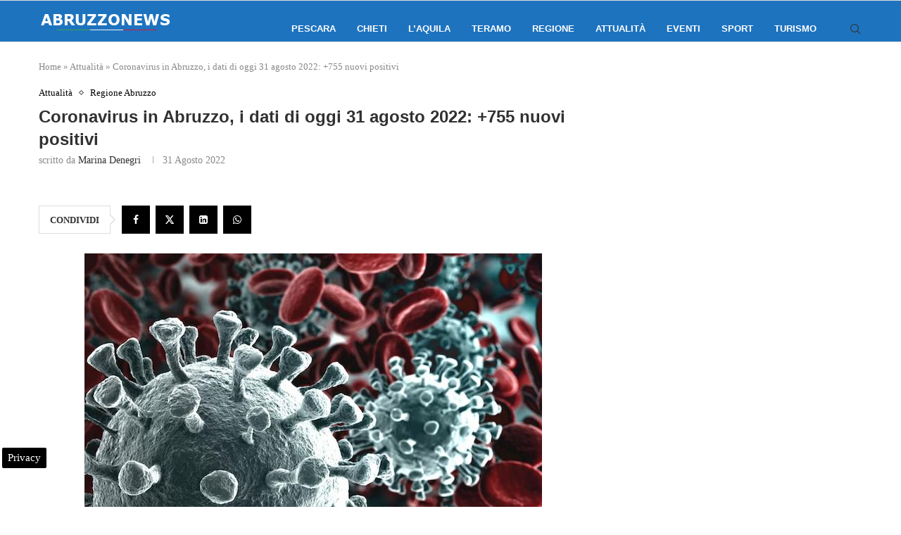

--- FILE ---
content_type: text/html; charset=UTF-8
request_url: https://www.abruzzonews.eu/coronavirus-abruzzo-dati-31-agosto-2022-638278.html
body_size: 23313
content:
<!DOCTYPE html>
<html lang="it-IT">
<head>
    <meta charset="UTF-8">
    <meta http-equiv="X-UA-Compatible" content="IE=edge">
    <meta name="viewport" content="width=device-width, initial-scale=1">
    <link rel="profile" href="https://gmpg.org/xfn/11"/>
	        <link rel="shortcut icon" href="https://www.abruzzonews.eu/wp-content/uploads/2024/06/abruzzonewsico.png"
              type="image/x-icon"/>
        <link rel="apple-touch-icon" sizes="180x180" href="https://www.abruzzonews.eu/wp-content/uploads/2024/06/abruzzonewsico.png">
	    <link rel="alternate" type="application/rss+xml" title="Abruzzo News RSS Feed"
          href="https://www.abruzzonews.eu/feed"/>
    <link rel="alternate" type="application/atom+xml" title="Abruzzo News Atom Feed"
          href="https://www.abruzzonews.eu/feed/atom"/>
    <link rel="pingback" href="https://www.abruzzonews.eu/xmlrpc.php"/>
    <!--[if lt IE 9]>
	<script src="https://www.abruzzonews.eu/wp-content/themes/soledad/js/html5.js"></script>
	<![endif]-->
	<meta name='robots' content='index, follow, max-image-preview:large, max-snippet:-1, max-video-preview:-1' />

<!-- Google Tag Manager for WordPress by gtm4wp.com -->
<script data-cfasync="false" data-pagespeed-no-defer>
	var gtm4wp_datalayer_name = "dataLayer";
	var dataLayer = dataLayer || [];

	const gtm4wp_scrollerscript_debugmode         = false;
	const gtm4wp_scrollerscript_callbacktime      = 100;
	const gtm4wp_scrollerscript_readerlocation    = 150;
	const gtm4wp_scrollerscript_contentelementid  = "content";
	const gtm4wp_scrollerscript_scannertime       = 60;
</script>
<!-- End Google Tag Manager for WordPress by gtm4wp.com -->
	<!-- This site is optimized with the Yoast SEO plugin v24.2 - https://yoast.com/wordpress/plugins/seo/ -->
	<title>Coronavirus in Abruzzo, i dati di oggi 31 agosto 2022</title>
	<meta name="description" content="Notizie sul Covid-19 in Abruzzo, i dati del 31 agosto: scendono a 131 (-9) i ricoverati, 9 (=) in terapia intensiva e nessun decesso" />
	<link rel="canonical" href="https://www.abruzzonews.eu/coronavirus-abruzzo-dati-31-agosto-2022-638278.html" />
	<meta property="og:locale" content="it_IT" />
	<meta property="og:type" content="article" />
	<meta property="og:title" content="Coronavirus in Abruzzo, i dati di oggi 31 agosto 2022" />
	<meta property="og:description" content="Notizie sul Covid-19 in Abruzzo, i dati del 31 agosto: scendono a 131 (-9) i ricoverati, 9 (=) in terapia intensiva e nessun decesso" />
	<meta property="og:url" content="https://www.abruzzonews.eu/coronavirus-abruzzo-dati-31-agosto-2022-638278.html" />
	<meta property="og:site_name" content="Abruzzo News" />
	<meta property="article:publisher" content="https://www.facebook.com/abruzzonews" />
	<meta property="article:author" content="https://www.facebook.com/marina.denegri.1" />
	<meta property="article:published_time" content="2022-08-31T13:05:00+00:00" />
	<meta property="article:modified_time" content="2022-08-31T13:05:07+00:00" />
	<meta property="og:image" content="https://www.abruzzonews.eu/wp-content/uploads/2020/03/coronavirus.jpg" />
	<meta property="og:image:width" content="650" />
	<meta property="og:image:height" content="441" />
	<meta property="og:image:type" content="image/jpeg" />
	<meta name="author" content="Marina Denegri" />
	<meta name="twitter:card" content="summary_large_image" />
	<meta name="twitter:creator" content="@NotizieAbruzzo" />
	<meta name="twitter:site" content="@NotizieAbruzzo" />
	<meta name="twitter:label1" content="Scritto da" />
	<meta name="twitter:data1" content="Marina Denegri" />
	<meta name="twitter:label2" content="Tempo di lettura stimato" />
	<meta name="twitter:data2" content="3 minuti" />
	<!-- / Yoast SEO plugin. -->


<link rel="amphtml" href="https://www.abruzzonews.eu/coronavirus-abruzzo-dati-31-agosto-2022-638278.html/amp" /><meta name="generator" content="AMP for WP 1.1.2"/><link rel='dns-prefetch' href='//maps.googleapis.com' />
<link rel='dns-prefetch' href='//meet.jit.si' />
<link rel='dns-prefetch' href='//fonts.googleapis.com' />
<link rel='dns-prefetch' href='//maps.gstatic.com' />
<link rel='dns-prefetch' href='//fonts.gstatic.com' />
<link rel='dns-prefetch' href='//ajax.googleapis.com' />
<link rel='dns-prefetch' href='//apis.google.com' />
<link rel='dns-prefetch' href='//google-analytics.com' />
<link rel='dns-prefetch' href='//www.google-analytics.com' />
<link rel='dns-prefetch' href='//ssl.google-analytics.com' />
<link rel='dns-prefetch' href='//youtube.com' />
<link rel='dns-prefetch' href='//api.pinterest.com' />
<link rel='dns-prefetch' href='//cdnjs.cloudflare.com' />
<link rel='dns-prefetch' href='//pixel.wp.com' />
<link rel='dns-prefetch' href='//connect.facebook.net' />
<link rel='dns-prefetch' href='//platform.twitter.com' />
<link rel='dns-prefetch' href='//syndication.twitter.com' />
<link rel='dns-prefetch' href='//platform.instagram.com' />
<link rel='dns-prefetch' href='//disqus.com' />
<link rel='dns-prefetch' href='//sitename.disqus.com' />
<link rel='dns-prefetch' href='//s7.addthis.com' />
<link rel='dns-prefetch' href='//platform.linkedin.com' />
<link rel='dns-prefetch' href='//w.sharethis.com' />
<link rel='dns-prefetch' href='//s0.wp.com' />
<link rel='dns-prefetch' href='//s.gravatar.com' />
<link rel='dns-prefetch' href='//stats.wp.com' />
<link rel="alternate" type="application/rss+xml" title="Abruzzo News &raquo; Feed" href="https://www.abruzzonews.eu/feed" />
<link rel="alternate" type="application/rss+xml" title="Abruzzo News &raquo; Feed dei commenti" href="https://www.abruzzonews.eu/comments/feed" />
<style id='wp-emoji-styles-inline-css' type='text/css'>

	img.wp-smiley, img.emoji {
		display: inline !important;
		border: none !important;
		box-shadow: none !important;
		height: 1em !important;
		width: 1em !important;
		margin: 0 0.07em !important;
		vertical-align: -0.1em !important;
		background: none !important;
		padding: 0 !important;
	}
</style>
<link rel='stylesheet' id='wp-block-library-css' href='https://www.abruzzonews.eu/wp-includes/css/dist/block-library/style.min.css' type='text/css' media='all' />
<style id='wp-block-library-theme-inline-css' type='text/css'>
.wp-block-audio figcaption{color:#555;font-size:13px;text-align:center}.is-dark-theme .wp-block-audio figcaption{color:#ffffffa6}.wp-block-audio{margin:0 0 1em}.wp-block-code{border:1px solid #ccc;border-radius:4px;font-family:Menlo,Consolas,monaco,monospace;padding:.8em 1em}.wp-block-embed figcaption{color:#555;font-size:13px;text-align:center}.is-dark-theme .wp-block-embed figcaption{color:#ffffffa6}.wp-block-embed{margin:0 0 1em}.blocks-gallery-caption{color:#555;font-size:13px;text-align:center}.is-dark-theme .blocks-gallery-caption{color:#ffffffa6}.wp-block-image figcaption{color:#555;font-size:13px;text-align:center}.is-dark-theme .wp-block-image figcaption{color:#ffffffa6}.wp-block-image{margin:0 0 1em}.wp-block-pullquote{border-bottom:4px solid;border-top:4px solid;color:currentColor;margin-bottom:1.75em}.wp-block-pullquote cite,.wp-block-pullquote footer,.wp-block-pullquote__citation{color:currentColor;font-size:.8125em;font-style:normal;text-transform:uppercase}.wp-block-quote{border-left:.25em solid;margin:0 0 1.75em;padding-left:1em}.wp-block-quote cite,.wp-block-quote footer{color:currentColor;font-size:.8125em;font-style:normal;position:relative}.wp-block-quote.has-text-align-right{border-left:none;border-right:.25em solid;padding-left:0;padding-right:1em}.wp-block-quote.has-text-align-center{border:none;padding-left:0}.wp-block-quote.is-large,.wp-block-quote.is-style-large,.wp-block-quote.is-style-plain{border:none}.wp-block-search .wp-block-search__label{font-weight:700}.wp-block-search__button{border:1px solid #ccc;padding:.375em .625em}:where(.wp-block-group.has-background){padding:1.25em 2.375em}.wp-block-separator.has-css-opacity{opacity:.4}.wp-block-separator{border:none;border-bottom:2px solid;margin-left:auto;margin-right:auto}.wp-block-separator.has-alpha-channel-opacity{opacity:1}.wp-block-separator:not(.is-style-wide):not(.is-style-dots){width:100px}.wp-block-separator.has-background:not(.is-style-dots){border-bottom:none;height:1px}.wp-block-separator.has-background:not(.is-style-wide):not(.is-style-dots){height:2px}.wp-block-table{margin:0 0 1em}.wp-block-table td,.wp-block-table th{word-break:normal}.wp-block-table figcaption{color:#555;font-size:13px;text-align:center}.is-dark-theme .wp-block-table figcaption{color:#ffffffa6}.wp-block-video figcaption{color:#555;font-size:13px;text-align:center}.is-dark-theme .wp-block-video figcaption{color:#ffffffa6}.wp-block-video{margin:0 0 1em}.wp-block-template-part.has-background{margin-bottom:0;margin-top:0;padding:1.25em 2.375em}
</style>
<style id='create-block-soledad-style-inline-css' type='text/css'>
.pchead-e-block {
    --pcborder-cl: #dedede;
    --pcaccent-cl: #6eb48c;
}
.heading1-style-1 > h1,
.heading2-style-1 > h2,
.heading3-style-1 > h3,
.heading4-style-1 > h4,
.heading5-style-1 > h5,
.heading1-style-2 > h1,
.heading2-style-2 > h2,
.heading3-style-2 > h3,
.heading4-style-2 > h4,
.heading5-style-2 > h5 {
    padding-bottom: 8px;
    border-bottom: 1px solid var(--pcborder-cl);
    overflow: hidden;
}
.heading1-style-2 > h1,
.heading2-style-2 > h2,
.heading3-style-2 > h3,
.heading4-style-2 > h4,
.heading5-style-2 > h5 {
    border-bottom-width: 0;
    position: relative;
}
.heading1-style-2 > h1:before,
.heading2-style-2 > h2:before,
.heading3-style-2 > h3:before,
.heading4-style-2 > h4:before,
.heading5-style-2 > h5:before {
    content: '';
    width: 50px;
    height: 2px;
    bottom: 0;
    left: 0;
    z-index: 2;
    background: var(--pcaccent-cl);
    position: absolute;
}
.heading1-style-2 > h1:after,
.heading2-style-2 > h2:after,
.heading3-style-2 > h3:after,
.heading4-style-2 > h4:after,
.heading5-style-2 > h5:after {
    content: '';
    width: 100%;
    height: 2px;
    bottom: 0;
    left: 20px;
    z-index: 1;
    background: var(--pcborder-cl);
    position: absolute;
}
.heading1-style-3 > h1,
.heading2-style-3 > h2,
.heading3-style-3 > h3,
.heading4-style-3 > h4,
.heading5-style-3 > h5,
.heading1-style-4 > h1,
.heading2-style-4 > h2,
.heading3-style-4 > h3,
.heading4-style-4 > h4,
.heading5-style-4 > h5 {
    position: relative;
    padding-left: 20px;
}
.heading1-style-3 > h1:before,
.heading2-style-3 > h2:before,
.heading3-style-3 > h3:before,
.heading4-style-3 > h4:before,
.heading5-style-3 > h5:before,
.heading1-style-4 > h1:before,
.heading2-style-4 > h2:before,
.heading3-style-4 > h3:before,
.heading4-style-4 > h4:before,
.heading5-style-4 > h5:before {
    width: 10px;
    height: 100%;
    content: '';
    position: absolute;
    top: 0;
    left: 0;
    bottom: 0;
    background: var(--pcaccent-cl);
}
.heading1-style-4 > h1,
.heading2-style-4 > h2,
.heading3-style-4 > h3,
.heading4-style-4 > h4,
.heading5-style-4 > h5 {
    padding: 10px 20px;
    background: #f1f1f1;
}
.heading1-style-5 > h1,
.heading2-style-5 > h2,
.heading3-style-5 > h3,
.heading4-style-5 > h4,
.heading5-style-5 > h5 {
    position: relative;
    z-index: 1;
}
.heading1-style-5 > h1:before,
.heading2-style-5 > h2:before,
.heading3-style-5 > h3:before,
.heading4-style-5 > h4:before,
.heading5-style-5 > h5:before {
    content: "";
    position: absolute;
    left: 0;
    bottom: 0;
    width: 200px;
    height: 50%;
    transform: skew(-25deg) translateX(0);
    background: var(--pcaccent-cl);
    z-index: -1;
    opacity: 0.4;
}
.heading1-style-6 > h1,
.heading2-style-6 > h2,
.heading3-style-6 > h3,
.heading4-style-6 > h4,
.heading5-style-6 > h5 {
    text-decoration: underline;
    text-underline-offset: 2px;
    text-decoration-thickness: 4px;
    text-decoration-color: var(--pcaccent-cl);
}
</style>
<style id='classic-theme-styles-inline-css' type='text/css'>
/*! This file is auto-generated */
.wp-block-button__link{color:#fff;background-color:#32373c;border-radius:9999px;box-shadow:none;text-decoration:none;padding:calc(.667em + 2px) calc(1.333em + 2px);font-size:1.125em}.wp-block-file__button{background:#32373c;color:#fff;text-decoration:none}
</style>
<style id='global-styles-inline-css' type='text/css'>
body{--wp--preset--color--black: #000000;--wp--preset--color--cyan-bluish-gray: #abb8c3;--wp--preset--color--white: #ffffff;--wp--preset--color--pale-pink: #f78da7;--wp--preset--color--vivid-red: #cf2e2e;--wp--preset--color--luminous-vivid-orange: #ff6900;--wp--preset--color--luminous-vivid-amber: #fcb900;--wp--preset--color--light-green-cyan: #7bdcb5;--wp--preset--color--vivid-green-cyan: #00d084;--wp--preset--color--pale-cyan-blue: #8ed1fc;--wp--preset--color--vivid-cyan-blue: #0693e3;--wp--preset--color--vivid-purple: #9b51e0;--wp--preset--gradient--vivid-cyan-blue-to-vivid-purple: linear-gradient(135deg,rgba(6,147,227,1) 0%,rgb(155,81,224) 100%);--wp--preset--gradient--light-green-cyan-to-vivid-green-cyan: linear-gradient(135deg,rgb(122,220,180) 0%,rgb(0,208,130) 100%);--wp--preset--gradient--luminous-vivid-amber-to-luminous-vivid-orange: linear-gradient(135deg,rgba(252,185,0,1) 0%,rgba(255,105,0,1) 100%);--wp--preset--gradient--luminous-vivid-orange-to-vivid-red: linear-gradient(135deg,rgba(255,105,0,1) 0%,rgb(207,46,46) 100%);--wp--preset--gradient--very-light-gray-to-cyan-bluish-gray: linear-gradient(135deg,rgb(238,238,238) 0%,rgb(169,184,195) 100%);--wp--preset--gradient--cool-to-warm-spectrum: linear-gradient(135deg,rgb(74,234,220) 0%,rgb(151,120,209) 20%,rgb(207,42,186) 40%,rgb(238,44,130) 60%,rgb(251,105,98) 80%,rgb(254,248,76) 100%);--wp--preset--gradient--blush-light-purple: linear-gradient(135deg,rgb(255,206,236) 0%,rgb(152,150,240) 100%);--wp--preset--gradient--blush-bordeaux: linear-gradient(135deg,rgb(254,205,165) 0%,rgb(254,45,45) 50%,rgb(107,0,62) 100%);--wp--preset--gradient--luminous-dusk: linear-gradient(135deg,rgb(255,203,112) 0%,rgb(199,81,192) 50%,rgb(65,88,208) 100%);--wp--preset--gradient--pale-ocean: linear-gradient(135deg,rgb(255,245,203) 0%,rgb(182,227,212) 50%,rgb(51,167,181) 100%);--wp--preset--gradient--electric-grass: linear-gradient(135deg,rgb(202,248,128) 0%,rgb(113,206,126) 100%);--wp--preset--gradient--midnight: linear-gradient(135deg,rgb(2,3,129) 0%,rgb(40,116,252) 100%);--wp--preset--font-size--small: 12px;--wp--preset--font-size--medium: 20px;--wp--preset--font-size--large: 32px;--wp--preset--font-size--x-large: 42px;--wp--preset--font-size--normal: 14px;--wp--preset--font-size--huge: 42px;--wp--preset--spacing--20: 0.44rem;--wp--preset--spacing--30: 0.67rem;--wp--preset--spacing--40: 1rem;--wp--preset--spacing--50: 1.5rem;--wp--preset--spacing--60: 2.25rem;--wp--preset--spacing--70: 3.38rem;--wp--preset--spacing--80: 5.06rem;--wp--preset--shadow--natural: 6px 6px 9px rgba(0, 0, 0, 0.2);--wp--preset--shadow--deep: 12px 12px 50px rgba(0, 0, 0, 0.4);--wp--preset--shadow--sharp: 6px 6px 0px rgba(0, 0, 0, 0.2);--wp--preset--shadow--outlined: 6px 6px 0px -3px rgba(255, 255, 255, 1), 6px 6px rgba(0, 0, 0, 1);--wp--preset--shadow--crisp: 6px 6px 0px rgba(0, 0, 0, 1);}:where(.is-layout-flex){gap: 0.5em;}:where(.is-layout-grid){gap: 0.5em;}body .is-layout-flex{display: flex;}body .is-layout-flex{flex-wrap: wrap;align-items: center;}body .is-layout-flex > *{margin: 0;}body .is-layout-grid{display: grid;}body .is-layout-grid > *{margin: 0;}:where(.wp-block-columns.is-layout-flex){gap: 2em;}:where(.wp-block-columns.is-layout-grid){gap: 2em;}:where(.wp-block-post-template.is-layout-flex){gap: 1.25em;}:where(.wp-block-post-template.is-layout-grid){gap: 1.25em;}.has-black-color{color: var(--wp--preset--color--black) !important;}.has-cyan-bluish-gray-color{color: var(--wp--preset--color--cyan-bluish-gray) !important;}.has-white-color{color: var(--wp--preset--color--white) !important;}.has-pale-pink-color{color: var(--wp--preset--color--pale-pink) !important;}.has-vivid-red-color{color: var(--wp--preset--color--vivid-red) !important;}.has-luminous-vivid-orange-color{color: var(--wp--preset--color--luminous-vivid-orange) !important;}.has-luminous-vivid-amber-color{color: var(--wp--preset--color--luminous-vivid-amber) !important;}.has-light-green-cyan-color{color: var(--wp--preset--color--light-green-cyan) !important;}.has-vivid-green-cyan-color{color: var(--wp--preset--color--vivid-green-cyan) !important;}.has-pale-cyan-blue-color{color: var(--wp--preset--color--pale-cyan-blue) !important;}.has-vivid-cyan-blue-color{color: var(--wp--preset--color--vivid-cyan-blue) !important;}.has-vivid-purple-color{color: var(--wp--preset--color--vivid-purple) !important;}.has-black-background-color{background-color: var(--wp--preset--color--black) !important;}.has-cyan-bluish-gray-background-color{background-color: var(--wp--preset--color--cyan-bluish-gray) !important;}.has-white-background-color{background-color: var(--wp--preset--color--white) !important;}.has-pale-pink-background-color{background-color: var(--wp--preset--color--pale-pink) !important;}.has-vivid-red-background-color{background-color: var(--wp--preset--color--vivid-red) !important;}.has-luminous-vivid-orange-background-color{background-color: var(--wp--preset--color--luminous-vivid-orange) !important;}.has-luminous-vivid-amber-background-color{background-color: var(--wp--preset--color--luminous-vivid-amber) !important;}.has-light-green-cyan-background-color{background-color: var(--wp--preset--color--light-green-cyan) !important;}.has-vivid-green-cyan-background-color{background-color: var(--wp--preset--color--vivid-green-cyan) !important;}.has-pale-cyan-blue-background-color{background-color: var(--wp--preset--color--pale-cyan-blue) !important;}.has-vivid-cyan-blue-background-color{background-color: var(--wp--preset--color--vivid-cyan-blue) !important;}.has-vivid-purple-background-color{background-color: var(--wp--preset--color--vivid-purple) !important;}.has-black-border-color{border-color: var(--wp--preset--color--black) !important;}.has-cyan-bluish-gray-border-color{border-color: var(--wp--preset--color--cyan-bluish-gray) !important;}.has-white-border-color{border-color: var(--wp--preset--color--white) !important;}.has-pale-pink-border-color{border-color: var(--wp--preset--color--pale-pink) !important;}.has-vivid-red-border-color{border-color: var(--wp--preset--color--vivid-red) !important;}.has-luminous-vivid-orange-border-color{border-color: var(--wp--preset--color--luminous-vivid-orange) !important;}.has-luminous-vivid-amber-border-color{border-color: var(--wp--preset--color--luminous-vivid-amber) !important;}.has-light-green-cyan-border-color{border-color: var(--wp--preset--color--light-green-cyan) !important;}.has-vivid-green-cyan-border-color{border-color: var(--wp--preset--color--vivid-green-cyan) !important;}.has-pale-cyan-blue-border-color{border-color: var(--wp--preset--color--pale-cyan-blue) !important;}.has-vivid-cyan-blue-border-color{border-color: var(--wp--preset--color--vivid-cyan-blue) !important;}.has-vivid-purple-border-color{border-color: var(--wp--preset--color--vivid-purple) !important;}.has-vivid-cyan-blue-to-vivid-purple-gradient-background{background: var(--wp--preset--gradient--vivid-cyan-blue-to-vivid-purple) !important;}.has-light-green-cyan-to-vivid-green-cyan-gradient-background{background: var(--wp--preset--gradient--light-green-cyan-to-vivid-green-cyan) !important;}.has-luminous-vivid-amber-to-luminous-vivid-orange-gradient-background{background: var(--wp--preset--gradient--luminous-vivid-amber-to-luminous-vivid-orange) !important;}.has-luminous-vivid-orange-to-vivid-red-gradient-background{background: var(--wp--preset--gradient--luminous-vivid-orange-to-vivid-red) !important;}.has-very-light-gray-to-cyan-bluish-gray-gradient-background{background: var(--wp--preset--gradient--very-light-gray-to-cyan-bluish-gray) !important;}.has-cool-to-warm-spectrum-gradient-background{background: var(--wp--preset--gradient--cool-to-warm-spectrum) !important;}.has-blush-light-purple-gradient-background{background: var(--wp--preset--gradient--blush-light-purple) !important;}.has-blush-bordeaux-gradient-background{background: var(--wp--preset--gradient--blush-bordeaux) !important;}.has-luminous-dusk-gradient-background{background: var(--wp--preset--gradient--luminous-dusk) !important;}.has-pale-ocean-gradient-background{background: var(--wp--preset--gradient--pale-ocean) !important;}.has-electric-grass-gradient-background{background: var(--wp--preset--gradient--electric-grass) !important;}.has-midnight-gradient-background{background: var(--wp--preset--gradient--midnight) !important;}.has-small-font-size{font-size: var(--wp--preset--font-size--small) !important;}.has-medium-font-size{font-size: var(--wp--preset--font-size--medium) !important;}.has-large-font-size{font-size: var(--wp--preset--font-size--large) !important;}.has-x-large-font-size{font-size: var(--wp--preset--font-size--x-large) !important;}
.wp-block-navigation a:where(:not(.wp-element-button)){color: inherit;}
:where(.wp-block-post-template.is-layout-flex){gap: 1.25em;}:where(.wp-block-post-template.is-layout-grid){gap: 1.25em;}
:where(.wp-block-columns.is-layout-flex){gap: 2em;}:where(.wp-block-columns.is-layout-grid){gap: 2em;}
.wp-block-pullquote{font-size: 1.5em;line-height: 1.6;}
</style>
<link rel='stylesheet' id='penci-main-style-css' href='https://www.abruzzonews.eu/wp-content/themes/soledad/main.css' type='text/css' media='all' />
<link rel='stylesheet' id='penci-swiper-bundle-css' href='https://www.abruzzonews.eu/wp-content/themes/soledad/css/swiper-bundle.min.css' type='text/css' media='all' />
<link rel='stylesheet' id='penci-font-awesomeold-css' href='https://www.abruzzonews.eu/wp-content/themes/soledad/css/font-awesome.4.7.0.swap.min.css' type='text/css' media='all' />
<link rel='stylesheet' id='penci_icon-css' href='https://www.abruzzonews.eu/wp-content/themes/soledad/css/penci-icon.css' type='text/css' media='all' />
<link rel='stylesheet' id='penci_style-css' href='https://www.abruzzonews.eu/wp-content/themes/soledad/style.css' type='text/css' media='all' />
<link rel='stylesheet' id='penci_social_counter-css' href='https://www.abruzzonews.eu/wp-content/themes/soledad/css/social-counter.css' type='text/css' media='all' />
<link rel='stylesheet' id='evcal_google_fonts-css' href='https://fonts.googleapis.com/css?family=Noto+Sans%3A400%2C400italic%2C700%7CPoppins%3A700%2C800%2C900&#038;subset=latin%2Clatin-ext&#038;ver=4.6.7' type='text/css' media='all' />
<link rel='stylesheet' id='evcal_cal_default-css' href='//www.abruzzonews.eu/wp-content/plugins/eventON/assets/css/eventon_styles.css' type='text/css' media='all' />
<link rel='stylesheet' id='evo_font_icons-css' href='//www.abruzzonews.eu/wp-content/plugins/eventON/assets/fonts/all.css' type='text/css' media='all' />
<link rel='stylesheet' id='eventon_dynamic_styles-css' href='//www.abruzzonews.eu/wp-content/plugins/eventON/assets/css/eventon_dynamic_styles.css' type='text/css' media='all' />
<script type="text/javascript" src="https://www.abruzzonews.eu/wp-includes/js/jquery/jquery.min.js" id="jquery-core-js"></script>
<script type="text/javascript" src="https://www.abruzzonews.eu/wp-includes/js/jquery/jquery-migrate.min.js" id="jquery-migrate-js"></script>
<script type="text/javascript" src="https://www.abruzzonews.eu/wp-content/plugins/scalability-pro/plugin-updates/js/debug-bar.js" id="puc-debug-bar-js-js"></script>
<script type="text/javascript" src="https://www.abruzzonews.eu/wp-content/plugins/duracelltomi-google-tag-manager/dist/js/analytics-talk-content-tracking.js" id="gtm4wp-scroll-tracking-js"></script>
<script type="text/javascript" id="evo-inlinescripts-header-js-after">
/* <![CDATA[ */
jQuery(document).ready(function($){});
/* ]]> */
</script>
<link rel="https://api.w.org/" href="https://www.abruzzonews.eu/wp-json/" /><link rel="alternate" type="application/json" href="https://www.abruzzonews.eu/wp-json/wp/v2/posts/638278" /><link rel="alternate" type="application/json+oembed" href="https://www.abruzzonews.eu/wp-json/oembed/1.0/embed?url=https%3A%2F%2Fwww.abruzzonews.eu%2Fcoronavirus-abruzzo-dati-31-agosto-2022-638278.html" />
<link rel="alternate" type="text/xml+oembed" href="https://www.abruzzonews.eu/wp-json/oembed/1.0/embed?url=https%3A%2F%2Fwww.abruzzonews.eu%2Fcoronavirus-abruzzo-dati-31-agosto-2022-638278.html&#038;format=xml" />
<script> var awd_admin_ajax_url = 'https://www.abruzzonews.eu/wp-admin/admin-ajax.php'; </script>
<!-- Google Tag Manager for WordPress by gtm4wp.com -->
<!-- GTM Container placement set to automatic -->
<script data-cfasync="false" data-pagespeed-no-defer>
	var dataLayer_content = {"pagePostType":"post","pagePostType2":"single-post","pageCategory":["attualita","regione"],"pagePostAuthor":"Marina Denegri"};
	dataLayer.push( dataLayer_content );
</script>
<script data-cfasync="false">
(function(w,d,s,l,i){w[l]=w[l]||[];w[l].push({'gtm.start':
new Date().getTime(),event:'gtm.js'});var f=d.getElementsByTagName(s)[0],
j=d.createElement(s),dl=l!='dataLayer'?'&l='+l:'';j.async=true;j.src=
'//www.googletagmanager.com/gtm.js?id='+i+dl;f.parentNode.insertBefore(j,f);
})(window,document,'script','dataLayer','GTM-W5PFM7CD');
</script>
<!-- End Google Tag Manager for WordPress by gtm4wp.com --><script>var portfolioDataJs = portfolioDataJs || [];</script><style id="penci-custom-style" type="text/css">body{ --pcbg-cl: #fff; --pctext-cl: #313131; --pcborder-cl: #dedede; --pcheading-cl: #313131; --pcmeta-cl: #888888; --pcaccent-cl: #6eb48c; --pcbody-font: 'PT Serif', serif; --pchead-font: 'Raleway', sans-serif; --pchead-wei: bold; --pcava_bdr:10px;--pcajs_fvw:470px;--pcajs_fvmw:220px; } .single.penci-body-single-style-5 #header, .single.penci-body-single-style-6 #header, .single.penci-body-single-style-10 #header, .single.penci-body-single-style-5 .pc-wrapbuilder-header, .single.penci-body-single-style-6 .pc-wrapbuilder-header, .single.penci-body-single-style-10 .pc-wrapbuilder-header { --pchd-mg: 40px; } .fluid-width-video-wrapper > div { position: absolute; left: 0; right: 0; top: 0; width: 100%; height: 100%; } .yt-video-place { position: relative; text-align: center; } .yt-video-place.embed-responsive .start-video { display: block; top: 0; left: 0; bottom: 0; right: 0; position: absolute; transform: none; } .yt-video-place.embed-responsive .start-video img { margin: 0; padding: 0; top: 50%; display: inline-block; position: absolute; left: 50%; transform: translate(-50%, -50%); width: 68px; height: auto; } .mfp-bg { top: 0; left: 0; width: 100%; height: 100%; z-index: 9999999; overflow: hidden; position: fixed; background: #0b0b0b; opacity: .8; filter: alpha(opacity=80) } .mfp-wrap { top: 0; left: 0; width: 100%; height: 100%; z-index: 9999999; position: fixed; outline: none !important; -webkit-backface-visibility: hidden } .penci-hide-tagupdated{ display: none !important; } .featured-area .penci-image-holder, .featured-area .penci-slider4-overlay, .featured-area .penci-slide-overlay .overlay-link, .featured-style-29 .featured-slider-overlay, .penci-slider38-overlay{ border-radius: ; -webkit-border-radius: ; } .penci-featured-content-right:before{ border-top-right-radius: ; border-bottom-right-radius: ; } .penci-flat-overlay .penci-slide-overlay .penci-mag-featured-content:before{ border-bottom-left-radius: ; border-bottom-right-radius: ; } .container-single .post-image{ border-radius: ; -webkit-border-radius: ; } .penci-mega-thumbnail .penci-image-holder{ border-radius: ; -webkit-border-radius: ; } .penci-page-header h1 { text-transform: none; } body{ --pcaccent-cl: #000000; } .penci-menuhbg-toggle:hover .lines-button:after, .penci-menuhbg-toggle:hover .penci-lines:before, .penci-menuhbg-toggle:hover .penci-lines:after,.tags-share-box.tags-share-box-s2 .post-share-plike,.penci-video_playlist .penci-playlist-title,.pencisc-column-2.penci-video_playlist .penci-video-nav .playlist-panel-item, .pencisc-column-1.penci-video_playlist .penci-video-nav .playlist-panel-item,.penci-video_playlist .penci-custom-scroll::-webkit-scrollbar-thumb, .pencisc-button, .post-entry .pencisc-button, .penci-dropcap-box, .penci-dropcap-circle, .penci-login-register input[type="submit"]:hover, .penci-ld .penci-ldin:before, .penci-ldspinner > div{ background: #000000; } a, .post-entry .penci-portfolio-filter ul li a:hover, .penci-portfolio-filter ul li a:hover, .penci-portfolio-filter ul li.active a, .post-entry .penci-portfolio-filter ul li.active a, .penci-countdown .countdown-amount, .archive-box h1, .post-entry a, .container.penci-breadcrumb span a:hover,.container.penci-breadcrumb a:hover, .post-entry blockquote:before, .post-entry blockquote cite, .post-entry blockquote .author, .wpb_text_column blockquote:before, .wpb_text_column blockquote cite, .wpb_text_column blockquote .author, .penci-pagination a:hover, ul.penci-topbar-menu > li a:hover, div.penci-topbar-menu > ul > li a:hover, .penci-recipe-heading a.penci-recipe-print,.penci-review-metas .penci-review-btnbuy, .main-nav-social a:hover, .widget-social .remove-circle a:hover i, .penci-recipe-index .cat > a.penci-cat-name, #bbpress-forums li.bbp-body ul.forum li.bbp-forum-info a:hover, #bbpress-forums li.bbp-body ul.topic li.bbp-topic-title a:hover, #bbpress-forums li.bbp-body ul.forum li.bbp-forum-info .bbp-forum-content a, #bbpress-forums li.bbp-body ul.topic p.bbp-topic-meta a, #bbpress-forums .bbp-breadcrumb a:hover, #bbpress-forums .bbp-forum-freshness a:hover, #bbpress-forums .bbp-topic-freshness a:hover, #buddypress ul.item-list li div.item-title a, #buddypress ul.item-list li h4 a, #buddypress .activity-header a:first-child, #buddypress .comment-meta a:first-child, #buddypress .acomment-meta a:first-child, div.bbp-template-notice a:hover, .penci-menu-hbg .menu li a .indicator:hover, .penci-menu-hbg .menu li a:hover, #sidebar-nav .menu li a:hover, .penci-rlt-popup .rltpopup-meta .rltpopup-title:hover, .penci-video_playlist .penci-video-playlist-item .penci-video-title:hover, .penci_list_shortcode li:before, .penci-dropcap-box-outline, .penci-dropcap-circle-outline, .penci-dropcap-regular, .penci-dropcap-bold{ color: #000000; } .penci-home-popular-post ul.slick-dots li button:hover, .penci-home-popular-post ul.slick-dots li.slick-active button, .post-entry blockquote .author span:after, .error-image:after, .error-404 .go-back-home a:after, .penci-header-signup-form, .woocommerce span.onsale, .woocommerce #respond input#submit:hover, .woocommerce a.button:hover, .woocommerce button.button:hover, .woocommerce input.button:hover, .woocommerce nav.woocommerce-pagination ul li span.current, .woocommerce div.product .entry-summary div[]:before, .woocommerce div.product .entry-summary div[] blockquote .author span:after, .woocommerce div.product .woocommerce-tabs #tab-description blockquote .author span:after, .woocommerce #respond input#submit.alt:hover, .woocommerce a.button.alt:hover, .woocommerce button.button.alt:hover, .woocommerce input.button.alt:hover, .pcheader-icon.shoping-cart-icon > a > span, #penci-demobar .buy-button, #penci-demobar .buy-button:hover, .penci-recipe-heading a.penci-recipe-print:hover,.penci-review-metas .penci-review-btnbuy:hover, .penci-review-process span, .penci-review-score-total, #navigation.menu-style-2 ul.menu ul.sub-menu:before, #navigation.menu-style-2 .menu ul ul.sub-menu:before, .penci-go-to-top-floating, .post-entry.blockquote-style-2 blockquote:before, #bbpress-forums #bbp-search-form .button, #bbpress-forums #bbp-search-form .button:hover, .wrapper-boxed .bbp-pagination-links span.current, #bbpress-forums #bbp_reply_submit:hover, #bbpress-forums #bbp_topic_submit:hover,#main .bbp-login-form .bbp-submit-wrapper button[type="submit"]:hover, #buddypress .dir-search input[type=submit], #buddypress .groups-members-search input[type=submit], #buddypress button:hover, #buddypress a.button:hover, #buddypress a.button:focus, #buddypress input[type=button]:hover, #buddypress input[type=reset]:hover, #buddypress ul.button-nav li a:hover, #buddypress ul.button-nav li.current a, #buddypress div.generic-button a:hover, #buddypress .comment-reply-link:hover, #buddypress input[type=submit]:hover, #buddypress div.pagination .pagination-links .current, #buddypress div.item-list-tabs ul li.selected a, #buddypress div.item-list-tabs ul li.current a, #buddypress div.item-list-tabs ul li a:hover, #buddypress table.notifications thead tr, #buddypress table.notifications-settings thead tr, #buddypress table.profile-settings thead tr, #buddypress table.profile-fields thead tr, #buddypress table.wp-profile-fields thead tr, #buddypress table.messages-notices thead tr, #buddypress table.forum thead tr, #buddypress input[type=submit] { background-color: #000000; } .penci-pagination ul.page-numbers li span.current, #comments_pagination span { color: #fff; background: #000000; border-color: #000000; } .footer-instagram h4.footer-instagram-title > span:before, .woocommerce nav.woocommerce-pagination ul li span.current, .penci-pagination.penci-ajax-more a.penci-ajax-more-button:hover, .penci-recipe-heading a.penci-recipe-print:hover,.penci-review-metas .penci-review-btnbuy:hover, .home-featured-cat-content.style-14 .magcat-padding:before, .wrapper-boxed .bbp-pagination-links span.current, #buddypress .dir-search input[type=submit], #buddypress .groups-members-search input[type=submit], #buddypress button:hover, #buddypress a.button:hover, #buddypress a.button:focus, #buddypress input[type=button]:hover, #buddypress input[type=reset]:hover, #buddypress ul.button-nav li a:hover, #buddypress ul.button-nav li.current a, #buddypress div.generic-button a:hover, #buddypress .comment-reply-link:hover, #buddypress input[type=submit]:hover, #buddypress div.pagination .pagination-links .current, #buddypress input[type=submit], form.pc-searchform.penci-hbg-search-form input.search-input:hover, form.pc-searchform.penci-hbg-search-form input.search-input:focus, .penci-dropcap-box-outline, .penci-dropcap-circle-outline { border-color: #000000; } .woocommerce .woocommerce-error, .woocommerce .woocommerce-info, .woocommerce .woocommerce-message { border-top-color: #000000; } .penci-slider ol.penci-control-nav li a.penci-active, .penci-slider ol.penci-control-nav li a:hover, .penci-related-carousel .penci-owl-dot.active span, .penci-owl-carousel-slider .penci-owl-dot.active span{ border-color: #000000; background-color: #000000; } .woocommerce .woocommerce-message:before, .woocommerce form.checkout table.shop_table .order-total .amount, .woocommerce ul.products li.product .price ins, .woocommerce ul.products li.product .price, .woocommerce div.product p.price ins, .woocommerce div.product span.price ins, .woocommerce div.product p.price, .woocommerce div.product .entry-summary div[] blockquote:before, .woocommerce div.product .woocommerce-tabs #tab-description blockquote:before, .woocommerce div.product .entry-summary div[] blockquote cite, .woocommerce div.product .entry-summary div[] blockquote .author, .woocommerce div.product .woocommerce-tabs #tab-description blockquote cite, .woocommerce div.product .woocommerce-tabs #tab-description blockquote .author, .woocommerce div.product .product_meta > span a:hover, .woocommerce div.product .woocommerce-tabs ul.tabs li.active, .woocommerce ul.cart_list li .amount, .woocommerce ul.product_list_widget li .amount, .woocommerce table.shop_table td.product-name a:hover, .woocommerce table.shop_table td.product-price span, .woocommerce table.shop_table td.product-subtotal span, .woocommerce-cart .cart-collaterals .cart_totals table td .amount, .woocommerce .woocommerce-info:before, .woocommerce div.product span.price, .penci-container-inside.penci-breadcrumb span a:hover,.penci-container-inside.penci-breadcrumb a:hover { color: #000000; } .standard-content .penci-more-link.penci-more-link-button a.more-link, .penci-readmore-btn.penci-btn-make-button a, .penci-featured-cat-seemore.penci-btn-make-button a{ background-color: #000000; color: #fff; } .penci-vernav-toggle:before{ border-top-color: #000000; color: #fff; } .penci-top-bar, .penci-topbar-trending .penci-owl-carousel .owl-item, ul.penci-topbar-menu ul.sub-menu, div.penci-topbar-menu > ul ul.sub-menu, .pctopbar-login-btn .pclogin-sub{ background-color: #919191; } .headline-title.nticker-style-3:after{ border-color: #919191; } .headline-title { background-color: #1e73bf; } .headline-title.nticker-style-2:after, .headline-title.nticker-style-4:after{ border-color: #1e73bf; } .headline-title { color: #ffffff; } a.penci-topbar-post-title { text-transform: none; } .penci-topbar-trending{ max-width: 800px; } @media only screen and (max-width: 767px){ .penci-topbar-trending{ max-width: 400px; } } #penci-login-popup:before{ opacity: ; } @media only screen and (max-width: 767px){ .penci-top-bar .pctopbar-item.penci-topbar-trending { display: block; } } #header .inner-header { background-color: #ffffff; background-image: none; } #navigation, .show-search { background: #1e73bf; } @media only screen and (min-width: 960px){ #navigation.header-11 > .container { background: #1e73bf; }} .header-slogan .header-slogan-text:before, .header-slogan .header-slogan-text:after{ content: none; } .navigation, .navigation.header-layout-bottom, #navigation, #navigation.header-layout-bottom { border-color: #dedede; } .navigation .menu > li > a, .navigation .menu .sub-menu li a, #navigation .menu > li > a, #navigation .menu .sub-menu li a { color: #ffffff; } #navigation ul.menu > li > a, #navigation .menu > ul > li > a { font-size: 13px; } #navigation ul.menu ul.sub-menu li > a, #navigation .penci-megamenu .penci-mega-child-categories a, #navigation .penci-megamenu .post-mega-title a, #navigation .menu ul ul.sub-menu li a { font-size: 13px; } #sidebar-nav-logo{ padding-bottom: 0; } #sidebar-nav-logo:before { content: none; display: none; } #sidebar-nav .menu li a { font-size: 14px; } .penci-header-signup-form { padding-top: px; padding-bottom: px; } #sidebar-nav { background: #1e73bf; } .header-social.sidebar-nav-social a i, #sidebar-nav .menu li a, #sidebar-nav .menu li a .indicator { color: #ffffff; } .penci-slide-overlay .overlay-link, .penci-slider38-overlay, .penci-flat-overlay .penci-slide-overlay .penci-mag-featured-content:before, .slider-40-wrapper .list-slider-creative .item-slider-creative .img-container:before { opacity: ; } .penci-item-mag:hover .penci-slide-overlay .overlay-link, .featured-style-38 .item:hover .penci-slider38-overlay, .penci-flat-overlay .penci-item-mag:hover .penci-slide-overlay .penci-mag-featured-content:before { opacity: ; } .penci-featured-content .featured-slider-overlay { opacity: ; } .slider-40-wrapper .list-slider-creative .item-slider-creative:hover .img-container:before { opacity:; } .featured-style-29 .featured-slider-overlay { opacity: ; } .penci-more-link a.more-link:hover:before { right: 100%; margin-right: 10px; width: 60px; } .penci-more-link a.more-link:hover:after{ left: 100%; margin-left: 10px; width: 60px; } .standard-post-entry a.more-link:hover, .standard-post-entry a.more-link:hover:before, .standard-post-entry a.more-link:hover:after { opacity: 0.8; } .header-standard h2, .header-standard .post-title, .header-standard h2 a { text-transform: none; } .penci-grid li .item h2 a, .penci-masonry .item-masonry h2 a, .grid-mixed .mixed-detail h2 a, .overlay-header-box .overlay-title a { text-transform: none; } .penci-grid li.typography-style .overlay-typography { opacity: ; } .penci-grid li.typography-style:hover .overlay-typography { opacity: ; } .list-post .header-list-style:after, .grid-header-box:after, .penci-overlay-over .overlay-header-box:after, .home-featured-cat-content .first-post .magcat-detail .mag-header:after { content: none; } .list-post .header-list-style, .grid-header-box, .penci-overlay-over .overlay-header-box, .home-featured-cat-content .first-post .magcat-detail .mag-header{ padding-bottom: 0; } .penci-grid li.list-post{ padding-bottom: 0; border-bottom: none; } .penci-layout-mixed-3 .penci-grid li.penci-slistp, .penci-layout-mixed-4 .penci-grid li.penci-slistp, .penci-latest-posts-mixed-3 .penci-grid li.penci-slistp, .penci-latest-posts-mixed-4 .penci-grid li.penci-slistp{ border-top: none; padding-top: 0; } .header-standard:after { content: none; } .header-standard { padding-bottom: 0; } .penci-single-style-6 .single-breadcrumb, .penci-single-style-5 .single-breadcrumb, .penci-single-style-4 .single-breadcrumb, .penci-single-style-3 .single-breadcrumb, .penci-single-style-9 .single-breadcrumb, .penci-single-style-7 .single-breadcrumb{ text-align: left; } .container-single .header-standard, .container-single .post-box-meta-single { text-align: left; } .rtl .container-single .header-standard,.rtl .container-single .post-box-meta-single { text-align: right; } .container-single .post-pagination h5 { text-transform: none; } #respond h3.comment-reply-title span:before, #respond h3.comment-reply-title span:after, .post-box-title:before, .post-box-title:after { content: none; display: none; } @media only screen and (max-width: 479px) { .penci-rlt-popup{ display: none !important; } } .home-featured-cat-content .mag-photo .mag-overlay-photo { opacity: ; } .home-featured-cat-content .mag-photo:hover .mag-overlay-photo { opacity: ; } .inner-item-portfolio:hover .penci-portfolio-thumbnail a:after { opacity: ; } /**************************************************** * 1) HEADER / LOGO / LENTE ****************************************************/ @media (max-width: 768px) { .site-header, .header-standard, .penci-header-signup-form { margin: 0 !important; padding: 0 !important; } .site-header .header-logo, .site-header .header-logo img { width: 100% !important; max-width: 100% !important; height: auto !important; margin: 0 !important; padding: 0 !important; display: block; } .penci-nav-search, .penci-nav-search a, .penci-nav-search i { width: auto !important; height: auto !important; font-size: 20px !important; padding: 8px !important; margin: 0 !important; display: flex !important; align-items: center; justify-content: center; } .penci-menu-hbg, .penci-menu-hbg .inner-hbg { padding-right: 10px !important; } } //**************************************/**************************************//**************************************************** * TOP NEWS COMPATTA — Senza etichetta, senza pulsanti ****************************************************/ @media (max-width: 768px) { /* Rimuove titolo originale e qualsiasi etichetta */ .headline-title, .penci-headline::before { display: none !important; content: "" !important; } /* Rimuove pulsanti < e > */ .penci-headline-nav, .penci-headline-nav .prev, .penci-headline-nav .next { display: none !important; visibility: hidden !important; } /* Barra compatta con sfondo leggero */ .penci-headline { background: #f2f6ff !important; padding: 4px 6px !important; margin: 4px 0 !important; border-radius: 4px; display: block !important; width: 100%; min-height: 26px; } /* Contenitore dello scorrimento */ .penci-headline-posts { overflow: hidden; white-space: nowrap; width: 100% !important; display: block !important; line-height: 1.1; } /* Titoli scorrevoli */ .penci-headline-posts .penci-topbar-post-title { display: inline-block !important; white-space: nowrap !important; font-size: 13px !important; padding-right: 16px; line-height: 1.1 !important; } } * 3) NOTIZIA IN PRIMO PIANO (FEATURED) ****************************************************/ @media (max-width: 768px) { .penci-featured-area, .penci-featured-area .penci-owl-carousel, .penci-featured-area .penci-slider { margin: 2px 0 !important; padding: 0 !important; } .penci-featured-area img { max-height: 180px !important; object-fit: cover !important; } } /**************************************************** * 4) TITOLI DI SEZIONE (CRONACA, RICETTE, ECC.) ****************************************************/ @media (max-width: 768px) { .penci-homepage-title, .penci-homepage-title.penci-magazine-title { margin: 4px 0 !important; padding: 0 !important; } .penci-homepage-title h3, .penci-homepage-title.penci-magazine-title h3 { font-size: 17px !important; font-weight: 600 !important; line-height: 1.15 !important; margin: 0 !important; padding: 0 !important; letter-spacing: -0.2px; } } /**************************************************** * 5) CHIUSURA DEFINITIVA BUCHI PRIMA DI CRONACA E RICETTE ****************************************************/ @media (max-width: 768px) { .penci-block_content, .penci-block_content .penci-post-item { margin: 4px 0 !important; padding: 0 !important; } .penci-homepage-title:nth-of-type(n+2) { margin-top: 4px !important; } .penci-homepage-title[data-title="RICETTE"] { margin-top: 4px !important; } } /**************************************************** * 6) COMPATTAZIONE GENERALE DEI POST ****************************************************/ @media (max-width: 768px) { .home .post, .archive .post, .category .post { margin: 6px 0 !important; padding: 0 0 6px 0 !important; } .post-thumbnail img { margin-bottom: 4px !important; } .post-entry h2 { font-size: 17px !important; margin: 0 0 4px 0 !important; } } /**************************************************** * 7) SIDEBAR E BANNER ****************************************************/ @media (max-width: 768px) { .sidebar .widget { margin-bottom: 10px !important; padding: 6px !important; } .ads, .advertisement, .banner { margin: 10px 0 !important; } } /**************************************************** * 8) RIPRISTINO CLASSE NOMOBILE ****************************************************/ @media (max-width: 768px) { .nomobile { display: none !important; visibility: hidden !important; height: 0 !important; margin: 0 !important; padding: 0 !important; } } @media (max-width: 768px) { .breadcrumb-mobile { font-size: 14px; line-height: 1.3; color: #444; margin-bottom: 6px; } /* Mostra solo Home → Categoria */ .breadcrumb-mobile span:nth-child(n+3) { display: none !important; } .breadcrumb-mobile span:nth-child(n+3):before { display: none !important; content: "" !important; } } /**************************************************** * 9) NASCONDERE COMPLETAMENTE IL BREADCRUMB SU MOBILE * (visibile per Google, invisibile per l’utente) ****************************************************/ @media (max-width: 768px) { /* Nasconde breadcrumb originale di Soledad */ .penci-breadcrumb, .penci-breadcrumb *, .breadcrumb, .breadcrumb * { position: absolute !important; left: -9999px !important; top: auto !important; width: 1px !important; height: 1px !important; overflow: hidden !important; opacity: 0 !important; pointer-events: none !important; visibility: hidden !important; } /* Nasconde eventuali residui generati dal tema */ nav[aria-label="breadcrumb"], nav[aria-label="breadcrumb"] * { position: absolute !important; left: -9999px !important; width: 1px !important; height: 1px !important; opacity: 0 !important; visibility: hidden !important; pointer-events: none !important; } } .penci-featured-share-box .penci-shareso a:nth-last-child(2){ margin-right: 0; } .penci_header.penci-header-builder.main-builder-header{}.penci-header-image-logo,.penci-header-text-logo{}.pc-logo-desktop.penci-header-image-logo img{}@media only screen and (max-width: 767px){.penci_navbar_mobile .penci-header-image-logo img{}}.penci_builder_sticky_header_desktop .penci-header-image-logo img{}.penci_navbar_mobile .penci-header-text-logo{}.penci_navbar_mobile .penci-header-image-logo img{}.penci_navbar_mobile .sticky-enable .penci-header-image-logo img{}.pb-logo-sidebar-mobile{}.pc-builder-element.pb-logo-sidebar-mobile img{}.pc-logo-sticky{}.pc-builder-element.pc-logo-sticky.pc-logo img{}.pc-builder-element.pc-main-menu{}.pc-builder-element.pc-second-menu{}.pc-builder-element.pc-third-menu{}.penci-builder.penci-builder-button.button-1{}.penci-builder.penci-builder-button.button-1:hover{}.penci-builder.penci-builder-button.button-2{}.penci-builder.penci-builder-button.button-2:hover{}.penci-builder.penci-builder-button.button-3{}.penci-builder.penci-builder-button.button-3:hover{}.penci-builder.penci-builder-button.button-mobile-1{}.penci-builder.penci-builder-button.button-mobile-1:hover{}.penci-builder.penci-builder-button.button-2{}.penci-builder.penci-builder-button.button-2:hover{}.penci-builder-mobile-sidebar-nav.penci-menu-hbg{border-width:0;}.pc-builder-menu.pc-dropdown-menu{}.pc-builder-element.pc-logo.pb-logo-mobile{}.pc-header-element.penci-topbar-social .pclogin-item a{}.pc-header-element.penci-topbar-social-mobile .pclogin-item a{}body.penci-header-preview-layout .wrapper-boxed{min-height:1500px}.penci_header_overlap .penci-desktop-topblock,.penci-desktop-topblock{border-width:0;}.penci_header_overlap .penci-desktop-topbar,.penci-desktop-topbar{border-width:0;}.penci_header_overlap .penci-desktop-midbar,.penci-desktop-midbar{border-width:0;}.penci_header_overlap .penci-desktop-bottombar,.penci-desktop-bottombar{border-width:0;}.penci_header_overlap .penci-desktop-bottomblock,.penci-desktop-bottomblock{border-width:0;}.penci_header_overlap .penci-sticky-top,.penci-sticky-top{border-width:0;}.penci_header_overlap .penci-sticky-mid,.penci-sticky-mid{border-width:0;}.penci_header_overlap .penci-sticky-bottom,.penci-sticky-bottom{border-width:0;}.penci_header_overlap .penci-mobile-topbar,.penci-mobile-topbar{border-width:0;}.penci_header_overlap .penci-mobile-midbar,.penci-mobile-midbar{border-width:0;}.penci_header_overlap .penci-mobile-bottombar,.penci-mobile-bottombar{border-width:0;} body { --pcdm_btnbg: rgba(0, 0, 0, .1); --pcdm_btnd: #666; --pcdm_btndbg: #fff; --pcdm_btnn: var(--pctext-cl); --pcdm_btnnbg: var(--pcbg-cl); } body.pcdm-enable { --pcbg-cl: #000000; --pcbg-l-cl: #1a1a1a; --pcbg-d-cl: #000000; --pctext-cl: #fff; --pcborder-cl: #313131; --pcborders-cl: #3c3c3c; --pcheading-cl: rgba(255,255,255,0.9); --pcmeta-cl: #999999; --pcl-cl: #fff; --pclh-cl: #000000; --pcaccent-cl: #000000; background-color: var(--pcbg-cl); color: var(--pctext-cl); } body.pcdark-df.pcdm-enable.pclight-mode { --pcbg-cl: #fff; --pctext-cl: #313131; --pcborder-cl: #dedede; --pcheading-cl: #313131; --pcmeta-cl: #888888; --pcaccent-cl: #000000; }</style><script>
var penciBlocksArray=[];
var portfolioDataJs = portfolioDataJs || [];var PENCILOCALCACHE = {};
		(function () {
				"use strict";
		
				PENCILOCALCACHE = {
					data: {},
					remove: function ( ajaxFilterItem ) {
						delete PENCILOCALCACHE.data[ajaxFilterItem];
					},
					exist: function ( ajaxFilterItem ) {
						return PENCILOCALCACHE.data.hasOwnProperty( ajaxFilterItem ) && PENCILOCALCACHE.data[ajaxFilterItem] !== null;
					},
					get: function ( ajaxFilterItem ) {
						return PENCILOCALCACHE.data[ajaxFilterItem];
					},
					set: function ( ajaxFilterItem, cachedData ) {
						PENCILOCALCACHE.remove( ajaxFilterItem );
						PENCILOCALCACHE.data[ajaxFilterItem] = cachedData;
					}
				};
			}
		)();function penciBlock() {
		    this.atts_json = '';
		    this.content = '';
		}</script>
<script type="application/ld+json">{
    "@context": "https:\/\/schema.org\/",
    "@type": "organization",
    "@id": "#organization",
    "logo": {
        "@type": "ImageObject",
        "url": "https:\/\/www.abruzzonews.eu\/wp-content\/uploads\/2024\/10\/abruzzonewsamp.png"
    },
    "url": "https:\/\/www.abruzzonews.eu\/",
    "name": "Abruzzo News",
    "description": "ultime notizie Abruzzo"
}</script><script type="application/ld+json">{
    "@context": "https:\/\/schema.org\/",
    "@type": "BlogPosting",
    "headline": "Coronavirus in Abruzzo, i dati di oggi 31 agosto 2022: +755 nuovi positivi",
    "description": "Notizie sul Covid-19 in Abruzzo, i dati del 31 agosto: scendono a 131 (-9) i ricoverati, 9 (=) in terapia intensiva e nessun decesso REGIONE&hellip;",
    "datePublished": "2022-08-31T15:05:00+02:00",
    "datemodified": "2022-08-31T15:05:07+02:00",
    "mainEntityOfPage": "https:\/\/www.abruzzonews.eu\/coronavirus-abruzzo-dati-31-agosto-2022-638278.html",
    "image": {
        "@type": "ImageObject",
        "url": "https:\/\/www.abruzzonews.eu\/wp-content\/uploads\/2020\/03\/coronavirus.jpg",
        "width": 650,
        "height": 441
    },
    "publisher": {
        "@type": "Organization",
        "name": "Abruzzo News",
        "logo": {
            "@type": "ImageObject",
            "url": "https:\/\/www.abruzzonews.eu\/wp-content\/uploads\/2024\/10\/abruzzonewsamp.png"
        }
    },
    "author": {
        "@type": "Person",
        "@id": "#person-MarinaDenegri",
        "name": "Marina Denegri",
        "url": "https:\/\/www.abruzzonews.eu\/author\/marinax"
    }
}</script><style>
            .penci-top-bar { 
                display: none !important; 
            }
        </style>

<!-- EventON Version -->
<meta name="generator" content="EventON 4.6.7" />



<script type="application/ld+json" class="saswp-schema-markup-output">
[{"@context":"https:\/\/schema.org\/","@graph":[{"@context":"https:\/\/schema.org\/","@type":"SiteNavigationElement","@id":"https:\/\/www.abruzzonews.eu#L&#039;Opinionista barra rossa","name":"Pescara","url":"https:\/\/www.abruzzonews.eu\/pescara"},{"@context":"https:\/\/schema.org\/","@type":"SiteNavigationElement","@id":"https:\/\/www.abruzzonews.eu#L&#039;Opinionista barra rossa","name":"Chieti","url":"https:\/\/www.abruzzonews.eu\/chieti"},{"@context":"https:\/\/schema.org\/","@type":"SiteNavigationElement","@id":"https:\/\/www.abruzzonews.eu#L&#039;Opinionista barra rossa","name":"L'Aquila","url":"https:\/\/www.abruzzonews.eu\/laquila"},{"@context":"https:\/\/schema.org\/","@type":"SiteNavigationElement","@id":"https:\/\/www.abruzzonews.eu#L&#039;Opinionista barra rossa","name":"Teramo","url":"https:\/\/www.abruzzonews.eu\/teramo"},{"@context":"https:\/\/schema.org\/","@type":"SiteNavigationElement","@id":"https:\/\/www.abruzzonews.eu#L&#039;Opinionista barra rossa","name":"Regione","url":"https:\/\/www.abruzzonews.eu\/regione"},{"@context":"https:\/\/schema.org\/","@type":"SiteNavigationElement","@id":"https:\/\/www.abruzzonews.eu#L&#039;Opinionista barra rossa","name":"Attualit\u00e0","url":"https:\/\/www.abruzzonews.eu\/attualita"},{"@context":"https:\/\/schema.org\/","@type":"SiteNavigationElement","@id":"https:\/\/www.abruzzonews.eu#L&#039;Opinionista barra rossa","name":"Eventi","url":"https:\/\/www.abruzzonews.eu\/eventi"},{"@context":"https:\/\/schema.org\/","@type":"SiteNavigationElement","@id":"https:\/\/www.abruzzonews.eu#L&#039;Opinionista barra rossa","name":"Sport","url":"https:\/\/www.abruzzonews.eu\/sport"},{"@context":"https:\/\/schema.org\/","@type":"SiteNavigationElement","@id":"https:\/\/www.abruzzonews.eu#L&#039;Opinionista barra rossa","name":"Turismo","url":"https:\/\/www.abruzzonews.eu\/turismo"}]},

{"@context":"https:\/\/schema.org\/","@type":"BreadcrumbList","@id":"https:\/\/www.abruzzonews.eu\/coronavirus-abruzzo-dati-31-agosto-2022-638278.html#breadcrumb","itemListElement":[{"@type":"ListItem","position":1,"item":{"@id":"https:\/\/www.abruzzonews.eu","name":"Abruzzo News"}},{"@type":"ListItem","position":2,"item":{"@id":"https:\/\/www.abruzzonews.eu\/attualita","name":"Attualit\u00e0"}},{"@type":"ListItem","position":3,"item":{"@id":"https:\/\/www.abruzzonews.eu\/coronavirus-abruzzo-dati-31-agosto-2022-638278.html","name":"Coronavirus in Abruzzo, i dati di oggi 31 agosto 2022"}}]},

{"@context":"https:\/\/schema.org\/","@type":"Product","@id":"https:\/\/www.abruzzonews.eu\/coronavirus-abruzzo-dati-31-agosto-2022-638278.html#Product","url":"https:\/\/www.abruzzonews.eu\/coronavirus-abruzzo-dati-31-agosto-2022-638278.html","name":"Coronavirus in Abruzzo, i dati di oggi 31 agosto 2022: +755 nuovi positivi","brand":{"@type":"Brand","name":"Abruzzo News"},"description":"Notizie sul Covid-19 in Abruzzo, i dati del 31 agosto: scendono a 131 (-9) i ricoverati, 9 (=) in terapia intensiva e nessun decesso\r\nREGIONE - Mercoled\u00ec 31\u00a0agosto\u00a02022 prosegue l\u2019informazione sul canale Abruzzonews.eu. Andiamo a vedere quali sono le principali\u00a0notizie\u00a0in Regione i\u00a0dati\u00a0dell\u2019emergenza\u00a0Coronavirus. Ieri si sono registrati 1231\u00a0nuovi positivi, 3\u00a0decessi.\u00a0Gli attualmente positivi\u00a0sono 26.550.\u00a0Di questi, 140 pazienti\u00a0sono ricoverati in ospedale in\u00a0area medica; 9 in terapia intensiva, mentre i restanti\u00a0sono in\u00a0isolamento domiciliare.\r\nTUTTI I BOLLETTINI DEL CORONAVIRUS ABRUZZO\r\n\r\nI DATI DEL GIORNO 31 AGOSTO 2022\r\nSono\u00a0755\u00a0i\u00a0casi positivi\u00a0al Covid registrati oggi in Abruzzo, che portano il totale dall\u2019inizio dell\u2019emergenza - al netto dei riallineamenti - a\u00a0539592. Il bilancio dei pazienti\u00a0deceduti\u00a0non registra\u00a0nuovi casi\u00a0e rimane fermo a\u00a03.631.\r\nNel numero dei casi positivi sono compresi anche\u00a0509343\u00a0dimessi\/guariti\u00a0(+687 rispetto a ieri). Gli attualmente positivi\u00a0in Abruzzo sono\u00a026.618\u00a0(+68\u00a0rispetto a ieri).\r\nDi questi,\u00a0131 pazienti (-9 rispetto a ieri) sono ricoverati in ospedale in\u00a0area medica;\u00a09 (come ieri) in terapia intensiva, mentre i restanti sono in isolamento domiciliare.\r\nNelle ultime 24 ore\u00a0sono stati eseguiti\u00a01370 tamponi molecolari\u00a0(2.454.607\u00a0in totale dall\u2019inizio dell\u2019emergenza) e\u00a03.710 test antigenici\u00a0(4.254.089).\r\nDel totale dei casi positivi,\u00a0108991\u00a0sono residenti o domiciliati in\u00a0provincia dell\u2019Aquila\u00a0(+216\u00a0rispetto a ieri),\u00a0154096\u00a0in\u00a0provincia di Chieti\u00a0(+173),\u00a0125635\u00a0in\u00a0provincia di Pescara\u00a0(+173),\u00a0\u00a0130183\u00a0in\u00a0provincia di Teramo\u00a0(+157),\u00a011933\u00a0fuori regione\u00a0(+28) e\u00a08754\u00a0(+8) per i quali sono in corso\u00a0verifiche sulla provenienza.\r\n\r\nNOTIZIE SUL CORONAVIRUS\r\nIl Protocollo per la salute e la sicurezza nei luoghi di lavoro, in vigore fino al 31 ottobre, \u00a0\"impone ai lavoratori l\u2019utilizzo nei contesti a maggior rischio e, comunque, in tutti gli ambienti di lavoro e in tutte le aree aziendali, senza alcuna esclusione, dove non sia garantito il mantenimento della distanza interpersonale di almeno un metro quale misura organizzativa di prevenzione dei contagi e quale obbligo che incombe per tutte le persone che, a qualsiasi titolo, si trovano in tali ambienti o in tali aree (ad es. fornitori, appaltatori, utenti, clienti\u2026..)\". Inoltre\u00a0\"Il datore di lavoro, in collaborazione con il medico competente, anche sulla base delle specifiche mansioni e dei contesti lavorativi, individua particolari gruppi di lavoratori ai quali fornire adeguati dispositivi di protezione individuali (Ffp2), avendo particolare riguardo ai soggetti fragili sulla base di valutazioni del medico competente\".\r\nNel protocollo si che \u00abil datore di lavoro stabilisce, sentito il medico competente, specifiche misure prevenzionali e organizzative per i lavoratori fragili\", incluso lo smartworking.\r\nDisposto, inoltre, il controllo della temperatura all'ingresso dei luoghi di lavoro, con conseguente divieto di accedervi con febbre uguale o superiore a 37,5\u00b0.\r\nL'obbligo di indossare la mascherina\u00a0era gi\u00e0 stato prorogato fino a settembre sui mezzi di trasporto (tranne i voli), negli ospedali e nelle Rsa, Nei teatri e cinema \u00e9 raccomandata ma non pi\u00f9 obbligatoria.\r\nDecaduto\u00a0l'obbligo vaccinale per tutti i cittadini italiani che hanno pi\u00f9 di\u00a050 anni. Per chi lavora in ambito sanitario l'obbligo rimarr\u00e0 fino al prossimo 31 dicembre, pena la sospensione dal lavoro.\r\nFino al prossimo 31 dicembre, il Green Pass dovr\u00e0 essere esibito soltanto in ospedali e RSA.\r\n\r\nQuarta dose vaccino anti Covid\r\nSono disponibili su tutto il territorio le somministrazioni della quarta dose del vaccino anti Covid, riservata:\r\n\r\n\r\n \tagli over 60 che abbiano ricevuto la terza dose da almeno 120 giorni;\r\n \ta coloro che siano guariti dall\u2019infezione da almeno 120 giorni;\r\n \ta tutti gli over 12 immunocompromessi per le patologie contenute nella specifica tabella ministeriale.\r\n\r\nOgni Asl appronter\u00e0 il proprio modello organizzativo e pubblicher\u00e0 sul proprio sito orari di apertura e indirizzi degli hub attivi. L\u2019accesso sar\u00e0 libero e senza necessit\u00e0 di prenotazione.\r\nA disposizione dei cittadini, oltre agli hub vaccinali, ci sono anche le farmacie e i medici di medicina generale che hanno aderito alla campagna vaccinale gi\u00e0 nelle precedenti fasi.","aggregateRating":{"@type":"aggregateRating","ratingValue":"4.8","reviewCount":"62"},"image":[{"@type":"ImageObject","@id":"https:\/\/www.abruzzonews.eu\/coronavirus-abruzzo-dati-31-agosto-2022-638278.html#primaryimage","url":"https:\/\/www.abruzzonews.eu\/wp-content\/uploads\/2020\/03\/coronavirus-1200x814.jpg","width":"1200","height":"814","caption":"coronavirus mercoled\u00ec"},{"@type":"ImageObject","url":"https:\/\/www.abruzzonews.eu\/wp-content\/uploads\/2020\/03\/coronavirus-1200x900.jpg","width":"1200","height":"900","caption":"coronavirus mercoled\u00ec"},{"@type":"ImageObject","url":"https:\/\/www.abruzzonews.eu\/wp-content\/uploads\/2020\/03\/coronavirus-1200x675.jpg","width":"1200","height":"675","caption":"coronavirus mercoled\u00ec"},{"@type":"ImageObject","url":"https:\/\/www.abruzzonews.eu\/wp-content\/uploads\/2020\/03\/coronavirus-650x650.jpg","width":"650","height":"650","caption":"coronavirus mercoled\u00ec"},{"@type":"ImageObject","url":"https:\/\/www.abruzzonews.eu\/wp-content\/uploads\/2020\/03\/coronavirus.jpg","width":650,"height":441,"caption":"coronavirus mercoled\u00ec"}]},

{"@context":"https:\/\/schema.org\/","@type":"CreativeWorkSeries","@id":"https:\/\/www.abruzzonews.eu\/coronavirus-abruzzo-dati-31-agosto-2022-638278.html#CreativeWorkSeries","url":"https:\/\/www.abruzzonews.eu\/coronavirus-abruzzo-dati-31-agosto-2022-638278.html","inLanguage":"it-IT","description":"Notizie sul Covid-19 in Abruzzo, i dati del 31 agosto: scendono a 131 (-9) i ricoverati, 9 (=) in terapia intensiva e nessun decesso","keywords":"","name":"Coronavirus in Abruzzo, i dati di oggi 31 agosto 2022: +755 nuovi positivi","datePublished":"2022-08-31T15:05:00+02:00","dateModified":"2022-08-31T15:05:07+02:00","author":{"@type":"Person","name":"Marina Denegri","description":"Nata a Genova, \u00e8 laureata in Giurisprudenza e abilitata all'esercizio della professione forense. Oggi si dedica alla comunicazione a tempo pieno in qualit\u00e0 di giornalista e addetto stampa. Nella famiglia di Abruzzonews dal 2017","url":"https:\/\/www.abruzzonews.eu\/author\/marinax","sameAs":["https:\/\/www.facebook.com\/marina.denegri.1","https:\/\/www.instagram.com\/marinadenegri70","https:\/\/www.linkedin.com\/in\/marina-denegri-63528691"],"image":{"@type":"ImageObject","url":"https:\/\/secure.gravatar.com\/avatar\/78902d14b39bb959f26e6ce67bf7e328?s=96&d=mm&r=g","height":96,"width":96}},"publisher":{"@type":"Organization","name":"Abruzzonews - Gruppo Editoriale L&#039;Opinionista","url":"https:\/\/www.abruzzonews.eu\/","logo":{"@type":"ImageObject","url":"https:\/\/www.abruzzonews.eu\/wp-content\/uploads\/2018\/03\/abruzzonews-600-60.jpg","width":"600","height":"60"}},"image":[{"@type":"ImageObject","@id":"https:\/\/www.abruzzonews.eu\/coronavirus-abruzzo-dati-31-agosto-2022-638278.html#primaryimage","url":"https:\/\/www.abruzzonews.eu\/wp-content\/uploads\/2020\/03\/coronavirus-1200x814.jpg","width":"1200","height":"814","caption":"coronavirus mercoled\u00ec"},{"@type":"ImageObject","url":"https:\/\/www.abruzzonews.eu\/wp-content\/uploads\/2020\/03\/coronavirus-1200x900.jpg","width":"1200","height":"900","caption":"coronavirus mercoled\u00ec"},{"@type":"ImageObject","url":"https:\/\/www.abruzzonews.eu\/wp-content\/uploads\/2020\/03\/coronavirus-1200x675.jpg","width":"1200","height":"675","caption":"coronavirus mercoled\u00ec"},{"@type":"ImageObject","url":"https:\/\/www.abruzzonews.eu\/wp-content\/uploads\/2020\/03\/coronavirus-650x650.jpg","width":"650","height":"650","caption":"coronavirus mercoled\u00ec"},{"@type":"ImageObject","url":"https:\/\/www.abruzzonews.eu\/wp-content\/uploads\/2020\/03\/coronavirus.jpg","width":650,"height":441,"caption":"coronavirus mercoled\u00ec"}]},

{"@context":"https:\/\/schema.org\/","@type":"NewsMediaOrganization","@id":"https:\/\/www.abruzzonews.eu#Organization","name":"Abruzzonews","url":"https:\/\/www.abruzzonews.eu","sameAs":["https:\/\/www.abruzzonews.eu","https:\/\/www.facebook.com\/abruzzonews","https:\/\/twitter.com\/NotizieAbruzzo","https:\/\/www.instagram.com\/abruzzonews.eu\/"],"legalName":"L'Opinionista Gruppo Editoriale","logo":{"@type":"ImageObject","url":"https:\/\/www.abruzzonews.eu\/wp-content\/uploads\/2018\/03\/abruzzonews-600-60.jpg","width":"600","height":"60"},"description":"Ultime notizie Abruzzo in tempo reale, giornale online. Quotidiano con le informazioni oggi live da Pescara, Chieti, Teramo, L'Aquila","address":{"email":"turismo@abruzzonews.eu"},"foundingDate":"2008","image":[{"@type":"ImageObject","@id":"https:\/\/www.abruzzonews.eu\/coronavirus-abruzzo-dati-31-agosto-2022-638278.html#primaryimage","url":"https:\/\/www.abruzzonews.eu\/wp-content\/uploads\/2020\/03\/coronavirus-1200x814.jpg","width":"1200","height":"814","caption":"coronavirus mercoled\u00ec"},{"@type":"ImageObject","url":"https:\/\/www.abruzzonews.eu\/wp-content\/uploads\/2020\/03\/coronavirus-1200x900.jpg","width":"1200","height":"900","caption":"coronavirus mercoled\u00ec"},{"@type":"ImageObject","url":"https:\/\/www.abruzzonews.eu\/wp-content\/uploads\/2020\/03\/coronavirus-1200x675.jpg","width":"1200","height":"675","caption":"coronavirus mercoled\u00ec"},{"@type":"ImageObject","url":"https:\/\/www.abruzzonews.eu\/wp-content\/uploads\/2020\/03\/coronavirus-650x650.jpg","width":"650","height":"650","caption":"coronavirus mercoled\u00ec"},{"@type":"ImageObject","url":"https:\/\/www.abruzzonews.eu\/wp-content\/uploads\/2020\/03\/coronavirus.jpg","width":650,"height":441,"caption":"coronavirus mercoled\u00ec"}]},

{"@context":"https:\/\/schema.org\/","@type":"NewsArticle","@id":"https:\/\/www.abruzzonews.eu\/coronavirus-abruzzo-dati-31-agosto-2022-638278.html#newsarticle","url":"https:\/\/www.abruzzonews.eu\/coronavirus-abruzzo-dati-31-agosto-2022-638278.html","headline":"Coronavirus in Abruzzo, i dati di oggi 31 agosto 2022","mainEntityOfPage":"https:\/\/www.abruzzonews.eu\/coronavirus-abruzzo-dati-31-agosto-2022-638278.html","datePublished":"2022-08-31T15:05:00+02:00","dateModified":"2022-08-31T15:05:07+02:00","description":"Notizie sul Covid-19 in Abruzzo, i dati del 31 agosto: scendono a 131 (-9) i ricoverati, 9 (=) in terapia intensiva e nessun decesso","articleBody":"Notizie sul Covid-19 in Abruzzo, i dati del 31 agosto: scendono a 131 (-9) i ricoverati, 9 () in terapia intensiva e nessun decesso  REGIONE - Mercoled\u00ec 31\u00a0agosto\u00a02022 prosegue l\u2019informazione sul canale Abruzzonews.eu. Andiamo a vedere quali sono le principali\u00a0notizie\u00a0in Regione i\u00a0dati\u00a0dell\u2019emergenza\u00a0Coronavirus. Ieri si sono registrati 1231\u00a0nuovi positivi, 3\u00a0decessi.\u00a0Gli attualmente positivi\u00a0sono 26.550.\u00a0Di questi, 140 pazienti\u00a0sono ricoverati in ospedale in\u00a0area medica; 9 in terapia intensiva, mentre i restanti\u00a0sono in\u00a0isolamento domiciliare.  TUTTI I BOLLETTINI DEL CORONAVIRUS ABRUZZO    I DATI DEL GIORNO 31 AGOSTO 2022  Sono\u00a0755\u00a0i\u00a0casi positivi\u00a0al Covid registrati oggi in Abruzzo, che portano il totale dall\u2019inizio dell\u2019emergenza - al netto dei riallineamenti - a\u00a0539592. Il bilancio dei pazienti\u00a0deceduti\u00a0non registra\u00a0nuovi casi\u00a0e rimane fermo a\u00a03.631.  Nel numero dei casi positivi sono compresi anche\u00a0509343\u00a0dimessi\/guariti\u00a0(+687 rispetto a ieri). Gli attualmente positivi\u00a0in Abruzzo sono\u00a026.618\u00a0(+68\u00a0rispetto a ieri).  Di questi,\u00a0131 pazienti (-9 rispetto a ieri) sono ricoverati in ospedale in\u00a0area medica;\u00a09 (come ieri) in terapia intensiva, mentre i restanti sono in isolamento domiciliare.  Nelle ultime 24 ore\u00a0sono stati eseguiti\u00a01370 tamponi molecolari\u00a0(2.454.607\u00a0in totale dall\u2019inizio dell\u2019emergenza) e\u00a03.710 test antigenici\u00a0(4.254.089).  Del totale dei casi positivi,\u00a0108991\u00a0sono residenti o domiciliati in\u00a0provincia dell\u2019Aquila\u00a0(+216\u00a0rispetto a ieri),\u00a0154096\u00a0in\u00a0provincia di Chieti\u00a0(+173),\u00a0125635\u00a0in\u00a0provincia di Pescara\u00a0(+173),\u00a0\u00a0130183\u00a0in\u00a0provincia di Teramo\u00a0(+157),\u00a011933\u00a0fuori regione\u00a0(+28) e\u00a08754\u00a0(+8) per i quali sono in corso\u00a0verifiche sulla provenienza.    NOTIZIE SUL CORONAVIRUS  Il Protocollo per la salute e la sicurezza nei luoghi di lavoro, in vigore fino al 31 ottobre, \u00a0\"impone ai lavoratori l\u2019utilizzo nei contesti a maggior rischio e, comunque, in tutti gli ambienti di lavoro e in tutte le aree aziendali, senza alcuna esclusione, dove non sia garantito il mantenimento della distanza interpersonale di almeno un metro quale misura organizzativa di prevenzione dei contagi e quale obbligo che incombe per tutte le persone che, a qualsiasi titolo, si trovano in tali ambienti o in tali aree (ad es. fornitori, appaltatori, utenti, clienti\u2026..)\". Inoltre\u00a0\"Il datore di lavoro, in collaborazione con il medico competente, anche sulla base delle specifiche mansioni e dei contesti lavorativi, individua particolari gruppi di lavoratori ai quali fornire adeguati dispositivi di protezione individuali (Ffp2), avendo particolare riguardo ai soggetti fragili sulla base di valutazioni del medico competente\".  Nel protocollo si che \u00abil datore di lavoro stabilisce, sentito il medico competente, specifiche misure prevenzionali e organizzative per i lavoratori fragili\", incluso lo smartworking.  Disposto, inoltre, il controllo della temperatura all'ingresso dei luoghi di lavoro, con conseguente divieto di accedervi con febbre uguale o superiore a 37,5\u00b0.  L'obbligo di indossare la mascherina\u00a0era gi\u00e0 stato prorogato fino a settembre sui mezzi di trasporto (tranne i voli), negli ospedali e nelle Rsa, Nei teatri e cinema \u00e9 raccomandata ma non pi\u00f9 obbligatoria.  Decaduto\u00a0l'obbligo vaccinale per tutti i cittadini italiani che hanno pi\u00f9 di\u00a050 anni. Per chi lavora in ambito sanitario l'obbligo rimarr\u00e0 fino al prossimo 31 dicembre, pena la sospensione dal lavoro.  Fino al prossimo 31 dicembre, il Green Pass dovr\u00e0 essere esibito soltanto in ospedali e RSA.    Quarta dose vaccino anti Covid  Sono disponibili su tutto il territorio le somministrazioni della quarta dose del vaccino anti Covid, riservata:       \tagli over 60 che abbiano ricevuto la terza dose da almeno 120 giorni;   \ta coloro che siano guariti dall\u2019infezione da almeno 120 giorni;   \ta tutti gli over 12 immunocompromessi per le patologie contenute nella specifica tabella ministeriale.    Ogni Asl appronter\u00e0 il proprio modello organizzativo e pubblicher\u00e0 sul proprio sito orari di apertura e indirizzi degli hub attivi. L\u2019accesso sar\u00e0 libero e senza necessit\u00e0 di prenotazione.  A disposizione dei cittadini, oltre agli hub vaccinali, ci sono anche le farmacie e i medici di medicina generale che hanno aderito alla campagna vaccinale gi\u00e0 nelle precedenti fasi.","name":"Coronavirus in Abruzzo, i dati di oggi 31 agosto 2022","thumbnailUrl":"https:\/\/www.abruzzonews.eu\/wp-content\/uploads\/2020\/03\/coronavirus-120x90.jpg","wordCount":"561","timeRequired":"PT2M29S","author":{"@type":"Person","name":"Marina Denegri","description":"Nata a Genova, \u00e8 laureata in Giurisprudenza e abilitata all'esercizio della professione forense. Oggi si dedica alla comunicazione a tempo pieno in qualit\u00e0 di giornalista e addetto stampa. Nella famiglia di Abruzzonews dal 2017","url":"https:\/\/www.abruzzonews.eu\/author\/marinax","sameAs":["https:\/\/www.facebook.com\/marina.denegri.1","https:\/\/www.instagram.com\/marinadenegri70","https:\/\/www.linkedin.com\/in\/marina-denegri-63528691"],"image":{"@type":"ImageObject","url":"https:\/\/secure.gravatar.com\/avatar\/78902d14b39bb959f26e6ce67bf7e328?s=96&d=mm&r=g","height":96,"width":96}},"editor":{"@type":"Person","name":"Marina Denegri","description":"Nata a Genova, \u00e8 laureata in Giurisprudenza e abilitata all'esercizio della professione forense. Oggi si dedica alla comunicazione a tempo pieno in qualit\u00e0 di giornalista e addetto stampa. Nella famiglia di Abruzzonews dal 2017","url":"https:\/\/www.abruzzonews.eu\/author\/marinax","sameAs":["https:\/\/www.facebook.com\/marina.denegri.1","https:\/\/www.instagram.com\/marinadenegri70","https:\/\/www.linkedin.com\/in\/marina-denegri-63528691"],"image":{"@type":"ImageObject","url":"https:\/\/secure.gravatar.com\/avatar\/78902d14b39bb959f26e6ce67bf7e328?s=96&d=mm&r=g","height":96,"width":96}},"publisher":{"@type":"Organization","name":"Abruzzonews - Gruppo Editoriale L&#039;Opinionista","url":"https:\/\/www.abruzzonews.eu\/","logo":{"@type":"ImageObject","url":"https:\/\/www.abruzzonews.eu\/wp-content\/uploads\/2018\/03\/abruzzonews-600-60.jpg","width":"600","height":"60"}},"articleSection":["Attualit\u00e0","Regione Abruzzo"],"keywords":["Attualit\u00e0"],"isAccessibleForFree":true,"speakable":{"@type":"SpeakableSpecification","xpath":["\/html\/head\/title","\/html\/head\/meta[@name='description']\/@content"]},"image":[{"@type":"ImageObject","@id":"https:\/\/www.abruzzonews.eu\/coronavirus-abruzzo-dati-31-agosto-2022-638278.html#primaryimage","url":"https:\/\/www.abruzzonews.eu\/wp-content\/uploads\/2020\/03\/coronavirus-1200x814.jpg","width":"1200","height":"814","caption":"coronavirus mercoled\u00ec"},{"@type":"ImageObject","url":"https:\/\/www.abruzzonews.eu\/wp-content\/uploads\/2020\/03\/coronavirus-1200x900.jpg","width":"1200","height":"900","caption":"coronavirus mercoled\u00ec"},{"@type":"ImageObject","url":"https:\/\/www.abruzzonews.eu\/wp-content\/uploads\/2020\/03\/coronavirus-1200x675.jpg","width":"1200","height":"675","caption":"coronavirus mercoled\u00ec"},{"@type":"ImageObject","url":"https:\/\/www.abruzzonews.eu\/wp-content\/uploads\/2020\/03\/coronavirus-650x650.jpg","width":"650","height":"650","caption":"coronavirus mercoled\u00ec"},{"@type":"ImageObject","url":"https:\/\/www.abruzzonews.eu\/wp-content\/uploads\/2020\/03\/coronavirus.jpg","width":650,"height":441,"caption":"coronavirus mercoled\u00ec"}]}]
</script>

<meta name="generator" content="Powered by WPBakery Page Builder - drag and drop page builder for WordPress."/>
<link rel="icon" href="https://www.abruzzonews.eu/wp-content/uploads/2024/06/abruzzonewsico.png" sizes="32x32" />
<link rel="icon" href="https://www.abruzzonews.eu/wp-content/uploads/2024/06/abruzzonewsico.png" sizes="192x192" />
<link rel="apple-touch-icon" href="https://www.abruzzonews.eu/wp-content/uploads/2024/06/abruzzonewsico.png" />
<meta name="msapplication-TileImage" content="https://www.abruzzonews.eu/wp-content/uploads/2024/06/abruzzonewsico.png" />
<noscript><style> .wpb_animate_when_almost_visible { opacity: 1; }</style></noscript><meta name="generator" content="WP Rocket 3.18" data-wpr-features="wpr_desktop wpr_dns_prefetch" /></head>

<body data-rsssl=1 class="post-template-default single single-post postid-638278 single-format-standard penci-disable-desc-collapse soledad-ver-8-5-1 pclight-mode pcmn-drdw-style-fadein_up pchds-showup wpb-js-composer js-comp-ver-7.7.2 vc_non_responsive">

<!-- GTM Container placement set to automatic -->
<!-- Google Tag Manager (noscript) -->
				<noscript><iframe src="https://www.googletagmanager.com/ns.html?id=GTM-W5PFM7CD" height="0" width="0" style="display:none;visibility:hidden" aria-hidden="true"></iframe></noscript>
<!-- End Google Tag Manager (noscript) --><script src="https://s.fluxtech.ai/s/abruzzonews/ads.js" async></script><div data-rocket-location-hash="5f2ea2d59a8778eda448478aed8f6654" id="soledad_wrapper" class="wrapper-boxed header-style-header-6 penci-hlogo-center header-search-style-showup">
	<div data-rocket-location-hash="a4a740a1f7d39ea01bca8d3e485e6261" class="penci-header-wrap"><div data-rocket-location-hash="fc6f168d4139b0924c1d2f301dd0a0f7" class="penci-top-bar">
    <div data-rocket-location-hash="04b24f2a01e05ca636ff58e62299aa1e" class="container">
        <div class="penci-headline" role="navigation"
		     
             >
	                    <div class="pctopbar-item penci-topbar-trending">
	        <span class="headline-title nticker-style-1">Ultim'ora</span>
		        <span class="penci-trending-nav">
			<a class="penci-slider-prev" href="#"
               aria-label="Previous"><i class="penci-faicon fa fa-angle-left" ></i></a>
			<a class="penci-slider-next" href="#"
               aria-label="Next"><i class="penci-faicon fa fa-angle-right" ></i></a>
		</span>
        <div class="swiper penci-owl-carousel penci-owl-carousel-slider penci-headline-posts"
             data-auto="true" data-nav="false" data-autotime="4000"
             data-speed="200" data-anim="slideInRight">
            <div class="swiper-wrapper">
				                    <div class="swiper-slide">
                        <a class="penci-topbar-post-title"
                           href="https://www.abruzzonews.eu/montesilvano-commemora-la-memoria-con-lu-trene-passe-e-arpasse-684682.html">Montesilvano commemora la Memoria con “Lu trene passe… e arpasse…”</a>
                    </div>
				                    <div class="swiper-slide">
                        <a class="penci-topbar-post-title"
                           href="https://www.abruzzonews.eu/scuola-antonelli-attivato-il-servizio-scuolabus-dal-2-febbraio-684681.html">Scuola Antonelli, attivato il servizio scuolabus dal 2 febbraio</a>
                    </div>
				                    <div class="swiper-slide">
                        <a class="penci-topbar-post-title"
                           href="https://www.abruzzonews.eu/giulianova-avvia-il-nuovo-piano-potature-500-alberi-nel-2026-684679.html">Giulianova avvia il nuovo piano potature: 500 alberi nel 2026</a>
                    </div>
				                    <div class="swiper-slide">
                        <a class="penci-topbar-post-title"
                           href="https://www.abruzzonews.eu/nuovi-laboratori-gratuiti-al-talent-garden-di-pescara-684677.html">Nuovi laboratori gratuiti al Talent Garden di Pescara</a>
                    </div>
				                    <div class="swiper-slide">
                        <a class="penci-topbar-post-title"
                           href="https://www.abruzzonews.eu/abruzzo-benessere-brilla-alla-fiera-di-parigi-con-popoli-terme-e-pantelleria-684675.html">Abruzzo Benessere brilla alla Fiera di Parigi con Popoli Terme e Pantelleria</a>
                    </div>
				                    <div class="swiper-slide">
                        <a class="penci-topbar-post-title"
                           href="https://www.abruzzonews.eu/haohs-torna-in-scena-per-la-giornata-della-memoria-684673.html">HAOHS torna in scena per la Giornata della Memoria</a>
                    </div>
				                    <div class="swiper-slide">
                        <a class="penci-topbar-post-title"
                           href="https://www.abruzzonews.eu/roseto-ricorda-alberto-andrietti-con-una-nuova-pietra-dinciampo-684671.html">Roseto ricorda Alberto Andrietti con una nuova Pietra d’Inciampo</a>
                    </div>
				                    <div class="swiper-slide">
                        <a class="penci-topbar-post-title"
                           href="https://www.abruzzonews.eu/abruzzo-evolio-expo-2026-fiera-levante-684666.html">EVOLIO Expo 2026: l’Abruzzo protagonista alla Fiera del Levante con 289 frantoi</a>
                    </div>
				                    <div class="swiper-slide">
                        <a class="penci-topbar-post-title"
                           href="https://www.abruzzonews.eu/chieti-riqualificazione-stazione-progetto-corso-tiburtina-684668.html">Chieti, al via la riqualificazione dell’area della stazione</a>
                    </div>
				                    <div class="swiper-slide">
                        <a class="penci-topbar-post-title"
                           href="https://www.abruzzonews.eu/lanciano-giorno-della-memoria-2026-684662.html">Lanciano celebra il Giorno della Memoria 2026 al Parco delle Memorie</a>
                    </div>
				            </div>
        </div>
	</div><div class="pctopbar-item penci-topbar-social">
	<div class="inner-header-social">
	</div>
</div>        </div>
    </div>
</div>
<header data-rocket-location-hash="f844bbd761dc897a9747ddde0ccafc18" id="header" class="header-header-6 has-bottom-line"  >
							<nav id="navigation" class="header-layout-bottom header-6 menu-style-1" role="navigation"  >
            <div class="container">
                <div class="button-menu-mobile header-6"><svg width=18px height=18px viewBox="0 0 512 384" version=1.1 xmlns=http://www.w3.org/2000/svg xmlns:xlink=http://www.w3.org/1999/xlink><g stroke=none stroke-width=1 fill-rule=evenodd><g transform="translate(0.000000, 0.250080)"><rect x=0 y=0 width=512 height=62></rect><rect x=0 y=161 width=512 height=62></rect><rect x=0 y=321 width=512 height=62></rect></g></g></svg></div>
				<div id="logo">
	    <a href="https://www.abruzzonews.eu/">
        <img class="penci-mainlogo penci-limg penci-logo"  src="https://www.abruzzonews.eu/wp-content/uploads/2024/10/abruzzonewsamp.png"
             alt="Abruzzo News" width="190"
             height="38"/>
		    </a>
	</div>
<ul id="menu-lopinionista-barra-rossa" class="menu"><li id="menu-item-397094" class="menu-item menu-item-type-taxonomy menu-item-object-category ajax-mega-menu menu-item-397094"><a title="Notizie Pescara" href="https://www.abruzzonews.eu/pescara">Pescara</a></li>
<li id="menu-item-397095" class="menu-item menu-item-type-taxonomy menu-item-object-category ajax-mega-menu menu-item-397095"><a title="Notizie Chieti" href="https://www.abruzzonews.eu/chieti">Chieti</a></li>
<li id="menu-item-397097" class="menu-item menu-item-type-taxonomy menu-item-object-category ajax-mega-menu menu-item-397097"><a title="Notizie L&#8217;Aquila" href="https://www.abruzzonews.eu/laquila">L&#8217;Aquila</a></li>
<li id="menu-item-397096" class="menu-item menu-item-type-taxonomy menu-item-object-category ajax-mega-menu menu-item-397096"><a title="Notizie Teramo" href="https://www.abruzzonews.eu/teramo">Teramo</a></li>
<li id="menu-item-527353" class="menu-item menu-item-type-taxonomy menu-item-object-category current-post-ancestor current-menu-parent current-post-parent ajax-mega-menu menu-item-527353"><a title="Notizie Regione" href="https://www.abruzzonews.eu/regione">Regione</a></li>
<li id="menu-item-266583" class="menu-item menu-item-type-taxonomy menu-item-object-category current-post-ancestor current-menu-parent current-post-parent ajax-mega-menu menu-item-266583"><a title="Notizie attualita" href="https://www.abruzzonews.eu/attualita">Attualità</a></li>
<li id="menu-item-266597" class="menu-item menu-item-type-taxonomy menu-item-object-category ajax-mega-menu menu-item-266597"><a title="Eventi Abruzzo" href="https://www.abruzzonews.eu/eventi">Eventi</a></li>
<li id="menu-item-266598" class="menu-item menu-item-type-taxonomy menu-item-object-category ajax-mega-menu menu-item-266598"><a title="Notizie sport" href="https://www.abruzzonews.eu/sport">Sport</a></li>
<li id="menu-item-534099" class="menu-item menu-item-type-taxonomy menu-item-object-category ajax-mega-menu menu-item-534099"><a title="Notizie turismo" href="https://www.abruzzonews.eu/turismo">Turismo</a></li>
</ul><div id="top-search" class="penci-top-search pcheader-icon top-search-classes">
    <a href="#" class="search-click" aria-label="Search">
        <i class="penciicon-magnifiying-glass"></i>
    </a>
    <div class="show-search pcbds-showup">
		            <form role="search" method="get" class="pc-searchform"
                  action="https://www.abruzzonews.eu/">
                <div class="pc-searchform-inner">
                    <input type="text" class="search-input"
                           placeholder="Scrivi cosa cercare e clicca invio" name="s"/>
                    <i class="penciicon-magnifiying-glass"></i>
                    <button type="submit"
                            class="searchsubmit">Cerca</button>
                </div>
            </form>
			        <a href="#" aria-label="Search" class="search-click close-search"><i class="penciicon-close-button"></i></a>
    </div>
</div>

				
            </div>
        </nav><!-- End Navigation -->
			</header>
<!-- end #header -->

</div>
<div data-rocket-location-hash="1237dbb958982a8ab3a5a324d94fa87d" class="penci-single-wrapper">
    <div data-rocket-location-hash="c518151f0732205523f84261b8200dd7" class="penci-single-block">
					<div class="container penci-breadcrumb single-breadcrumb"><span><span><a href="https://www.abruzzonews.eu/">Home</a></span> » <span><a href="https://www.abruzzonews.eu/attualita">Attualità</a></span> » <span class="breadcrumb_last" aria-current="page">Coronavirus in Abruzzo, i dati di oggi 31 agosto 2022: +755 nuovi positivi</span></span></div>		
		
        <div class="container container-single penci_sidebar ">
            <div id="main">
                <div class="theiaStickySidebar">

					
																	<article id="post-638278" class="post type-post status-publish">

	
		
            <div class="header-standard header-classic single-header">
								                    <div class="penci-standard-cat"><span class="cat"><a style="" class="penci-cat-name penci-cat-3" href="https://www.abruzzonews.eu/attualita"  rel="category tag"><span style="">Attualità</span></a><a style="" class="penci-cat-name penci-cat-1766" href="https://www.abruzzonews.eu/regione"  rel="category tag"><span style="">Regione Abruzzo</span></a></span></div>
				

                <h1 class="post-title single-post-title entry-title">Coronavirus in Abruzzo, i dati di oggi 31 agosto 2022: +755 nuovi positivi</h1>

										<div class="penci-hide-tagupdated">
			<span class="author-italic author vcard">da 										<a class="author-url url fn n"
											href="https://www.abruzzonews.eu/author/marinax">Marina Denegri</a>
									</span>
			<time class="entry-date published" datetime="2022-08-31T15:05:00+02:00">31 Agosto 2022</time>		</div>
											                    <div class="post-box-meta-single">
						                            <span class="author-post byline"><span
                                        class="author vcard">scritto da                                         <a class="author-url url fn n"
                                           href="https://www.abruzzonews.eu/author/marinax">Marina Denegri</a>
									</span>
                            </span>
																		                            <span><time class="entry-date published" datetime="2022-08-31T15:05:00+02:00">31 Agosto 2022</time></span>
																														                    </div>
								            </div>

			
			                <div class="penci-google-adsense-1">
					<script>
window._flux_config = {
    pagetype: 'article',
    category: 'category_name',
    customTargeting: {
        "key1": "value1",
        "key2": "value2"
    }
};
</script>                </div>
			
			
		
		
										
		
	
	
	
	    <div class="sstyle- tags-share-box tags-share-box-top single-post-share tags-share-box-n14  pcnew-share  social-align-default disable-btnplus  penci-icon-full  black-ver post-share hide-like-count">
		<span class="penci-social-share-text">Condividi</span>		
					<a class="new-ver-share post-share-item post-share-facebook" aria-label="Share on Facebook" target="_blank"  rel="noreferrer" href="https://www.facebook.com/sharer/sharer.php?u=https://www.abruzzonews.eu/coronavirus-abruzzo-dati-31-agosto-2022-638278.html"><i class="penci-faicon fa fa-facebook" ></i><span class="dt-share">Facebook</span></a><a class="new-ver-share post-share-item post-share-twitter" aria-label="Share on Twitter" target="_blank"  rel="noreferrer" href="https://twitter.com/intent/tweet?text=Check%20out%20this%20article:%20Coronavirus%20in%20Abruzzo%2C%20i%20dati%20di%20oggi%2031%20agosto%202022%3A%20%2B755%20nuovi%20positivi%20-%20https://www.abruzzonews.eu/coronavirus-abruzzo-dati-31-agosto-2022-638278.html"><i class="penci-faicon penciicon-x-twitter" ></i><span class="dt-share">Twitter</span></a><a class="new-ver-share post-share-item post-share-linkedin" aria-label="Share on LinkedIn" target="_blank"  rel="noreferrer" href="https://www.linkedin.com/shareArticle?mini=true&#038;url=https%3A%2F%2Fwww.abruzzonews.eu%2Fcoronavirus-abruzzo-dati-31-agosto-2022-638278.html&#038;title=Coronavirus%20in%20Abruzzo%2C%20i%20dati%20di%20oggi%2031%20agosto%202022%3A%20%2B755%20nuovi%20positivi"><i class="penci-faicon fa fa-linkedin" ></i><span class="dt-share">Linkedin</span></a><a class="new-ver-share post-share-item post-share-whatsapp" aria-label="Share on Whatsapp" target="_blank"  rel="noreferrer" href="https://api.whatsapp.com/send?text=Coronavirus%20in%20Abruzzo%2C%20i%20dati%20di%20oggi%2031%20agosto%202022%3A%20%2B755%20nuovi%20positivi %0A%0A https%3A%2F%2Fwww.abruzzonews.eu%2Fcoronavirus-abruzzo-dati-31-agosto-2022-638278.html"><i class="penci-faicon fa fa-whatsapp" ></i><span class="dt-share">Whatsapp</span></a><a class="post-share-item post-share-expand" href="#" aria-label="Share Expand"><i class="penci-faicon penciicon-add" ></i></a>		    </div>
    <div class="post-entry blockquote-style-1 ">
        <div class="inner-post-entry entry-content" id="penci-post-entry-inner">

			<i class="penci-post-countview-number-check" style="display:none">219</i>
			<p><img loading="lazy" decoding="async" class="aligncenter wp-image-587259 size-full" src="https://www.abruzzonews.eu/wp-content/uploads/2020/03/coronavirus.jpg" alt="coronavirus mercoledì" width="650" height="441" srcset="https://www.abruzzonews.eu/wp-content/uploads/2020/03/coronavirus.jpg 650w, https://www.abruzzonews.eu/wp-content/uploads/2020/03/coronavirus-200x136.jpg 200w, https://www.abruzzonews.eu/wp-content/uploads/2020/03/coronavirus-585x397.jpg 585w" sizes="(max-width: 650px) 100vw, 650px" /></p>
<h2>Notizie sul Covid-19 in Abruzzo, i dati del 31 agosto: scendono a 131 (-9) i ricoverati, 9 (=) in terapia intensiva e nessun decesso</h2>
<p style="text-align: justify;">REGIONE – Mercoledì <strong>31</strong> <strong>agosto 2022</strong> prosegue l’informazione sul canale Abruzzonews.eu. Andiamo a vedere quali sono le principali <strong>notizie</strong> in Regione i <strong>dati</strong> dell’emergenza <strong>Coronavirus</strong>. Ieri si sono registrati 1231 <strong>nuovi positivi</strong>, 3 <strong>decessi</strong><strong>.</strong> Gli<strong> attualmente positivi</strong> sono 26.550.<strong> </strong>Di questi, 140 pazienti sono ricoverati in ospedale in <strong>area medica</strong>; 9 in terapia intensiva, mentre i restanti<strong> </strong>sono in <strong>isolamento domiciliare</strong>.</p>
<p style="text-align: center;"><a href="https://www.abruzzonews.eu/coronavirus-abruzzo-oggi-589466.html">TUTTI I BOLLETTINI DEL CORONAVIRUS ABRUZZO</a></p>
<div><div class="penci-custom-html-inside-content"><div id="flx-videoincontent"></div></div></div><h3 style="text-align: justify;">I DATI DEL GIORNO 31 AGOSTO 2022</h3>
<p style="text-align: justify;">Sono <strong>755</strong> i <strong>casi positivi</strong> al Covid registrati oggi in Abruzzo, che portano il totale dall’inizio dell’emergenza – al netto dei riallineamenti – a 539592. Il bilancio dei pazienti <strong>deceduti</strong> non registra <strong>nuovi casi</strong> e rimane fermo a <strong>3.631</strong>.</p>
<p style="text-align: justify;">Nel numero dei casi positivi sono compresi anche <strong>509343 dimessi/guariti</strong> <strong>(+687 rispetto a ieri</strong>). <strong>Gli attualmente positivi</strong> in Abruzzo sono <strong>26.618</strong> (<strong>+68</strong> rispetto a ieri).</p>
<p style="text-align: justify;">Di questi, <strong>131 pazienti (-9 rispetto a ieri</strong>) sono ricoverati in ospedale in <strong>area medica</strong>; <strong>9 (come ieri) in terapia intensiva</strong>, mentre i restanti sono in isolamento domiciliare.</p>
<p style="text-align: justify;"><strong>Nelle ultime 24 ore</strong> sono stati eseguiti <strong>1370 tamponi molecolari</strong> (<strong>2.454.607</strong> in totale dall’inizio dell’emergenza) e <strong>3.710 test antigenici</strong> (<strong>4.254.089</strong>).</p>
<p style="text-align: justify;">Del totale dei casi positivi, 108991 sono residenti o domiciliati in provincia dell’Aquila (+216 rispetto a ieri), 154096 in provincia di Chieti (+173), 125635 in provincia di Pescara (+173),  130183 in provincia di Teramo (+157), 11933 fuori regione (+28) e 8754 (+8) per i quali sono in corso verifiche sulla provenienza.</p>
<h3 style="text-align: justify;">NOTIZIE SUL CORONAVIRUS</h3>
<p style="text-align: justify;">Il Protocollo per la salute e la <strong>sicurezza nei luoghi di lavoro,</strong> in vigore fino al 31 ottobre,  “<em>impone ai lavoratori l’utilizzo nei contesti a maggior rischio e, comunque, in tutti gli ambienti di lavoro e in tutte le aree aziendali, senza alcuna esclusione, dove non sia garantito il mantenimento della distanza interpersonale di almeno un metro quale misura organizzativa di prevenzione dei contagi e quale obbligo che incombe per tutte le persone che, a qualsiasi titolo, si trovano in tali ambienti o in tali aree (ad es. fornitori, appaltatori, utenti, clienti…..</em>)”. Inoltre <em>“Il datore di lavoro, in collaborazione con il medico competente, anche sulla base delle specifiche mansioni e dei contesti lavorativi, individua particolari gruppi di lavoratori ai quali fornire adeguati dispositivi di protezione individuali (Ffp2), avendo particolare riguardo ai soggetti fragili sulla base di valutazioni del medico competente”.</em></p>
<p style="text-align: justify;">Nel protocollo si che «il datore di lavoro stabilisce, sentito il medico competente, specifiche misure prevenzionali e organizzative per i lavoratori fragili”, incluso lo smartworking.</p>
<p style="text-align: justify;">Disposto, inoltre, il controllo della temperatura all’ingresso dei luoghi di lavoro, con conseguente divieto di accedervi con febbre uguale o superiore a 37,5°.</p>
<p style="text-align: justify;">L’obbligo di indossare la <strong>mascherina</strong> era già stato prorogato fino a settembre sui mezzi di trasporto (tranne i voli), negli ospedali e nelle Rsa, Nei teatri e cinema é raccomandata ma non più obbligatoria.</p>
<p style="text-align: justify;">Decaduto<strong> l’obbligo vaccinale</strong> per tutti i cittadini italiani che hanno più di 50 anni. Per chi lavora in ambito sanitario l’obbligo rimarrà fino al prossimo 31 dicembre, pena la sospensione dal lavoro.</p>
<p style="text-align: justify;">Fino al prossimo 31 dicembre, il <strong>Green Pass</strong> dovrà essere esibito soltanto in ospedali e RSA.</p>
<h3>Quarta dose vaccino anti Covid</h3>
<p style="text-align: justify;">Sono disponibili su tutto il territorio le somministrazioni della quarta dose del vaccino anti Covid, riservata:</p>
<ul style="text-align: justify;">
<li>agli over 60 che abbiano ricevuto la terza dose da almeno 120 giorni;</li>
<li>a coloro che siano guariti dall’infezione da almeno 120 giorni;</li>
<li>a tutti gli over 12 immunocompromessi per le patologie contenute nella specifica tabella ministeriale.</li>
</ul>
<p style="text-align: justify;">Ogni Asl appronterà il proprio modello organizzativo e pubblicherà sul proprio sito orari di apertura e indirizzi degli hub attivi. L’accesso sarà libero e senza necessità di prenotazione.</p>
<p style="text-align: justify;">A disposizione dei cittadini, oltre agli hub vaccinali, ci sono anche le farmacie e i medici di medicina generale che hanno aderito alla campagna vaccinale già nelle precedenti fasi.</p>

			
            <div class="penci-single-link-pages">
				            </div>

			        </div>
    </div>

	        <div class="penci-google-adsense-2">
			<div id='flx-native'></div>        </div>
	
		
	
			
			
			
			
			
			
							<div class="post-pagination pcpagp-style-1">
		        <div class="prev-post">
			            <div class="prev-post-inner">
				                    <div class="prev-post-title">
                        <span>precedente articolo</span>
                    </div>
                    <a href="https://www.abruzzonews.eu/augustine-obina-bumi-sposi-fossacesia-638291.html">
                        <div class="pagi-text">
                            <h5 class="prev-title">Augustine Obina e Bumi sposi a Fossacesia: ecco la loro storia</h5>
                        </div>
                    </a>
					            </div>
        </div>
	
	        <div class="next-post">
			            <div class="next-post-inner">
				                    <div class="prev-post-title next-post-title">
                        <span>prossimo articolo</span>
                    </div>
                    <a href="https://www.abruzzonews.eu/marco-papa-show-farindola-3-settembre-2022-638293.html">
                        <div class="pagi-text">
                            <h5 class="next-title">Marco Papa show a Farindola per la chiusura degli eventi estate 2022</h5>
                        </div>
                    </a>
					            </div>
        </div>
	</div>
			
			
			
			
			
			
			
			
			
			
			
			
							<div class="post-comments no-comment-yet penci-comments-hide-0" id="comments">
	</div> <!-- end comments div -->
			
			
	
</article>
					                </div>
            </div>
			
<div id="sidebar"
     class="penci-sidebar-right penci-sidebar-content style-6 pcalign-center  pciconp-right pcicon-right">
    <div class="theiaStickySidebar">
		<aside id="custom_html-52" class="widget_text widget widget_custom_html"><div class="textwidget custom-html-widget"><div id='flx-sb-1'></div></div></aside><aside id="custom_html-72" class="widget_text widget widget_custom_html"><div class="textwidget custom-html-widget"><script async src="https://pagead2.googlesyndication.com/pagead/js/adsbygoogle.js?client=ca-pub-1999058787650398"
     crossorigin="anonymous"></script>
<!-- Abruzzonews verticale -->
<ins class="adsbygoogle"
     style="display:block"
     data-ad-client="ca-pub-1999058787650398"
     data-ad-slot="3274367383"
     data-ad-format="auto"
     data-full-width-responsive="true"></ins>
<script>
     (adsbygoogle = window.adsbygoogle || []).push({});
</script></div></aside>    </div>
</div>
        </div>

		    </div>
</div>


    <div data-rocket-location-hash="ace50335299262ef1087687583f40b6c" class="clear-footer"></div>

											        <footer id="footer-section"
                class="penci-footer-social-media penci-lazy
								"
						                 >
            <div class="container">
				                    <div class="footer-socials-section
										">
                        <ul class="footer-socials">
							                        </ul>
                    </div>
												                    <div class="footer-logo-copyright
					 footer-not-logo					">
						
						
						                            <div id="footer-copyright">
                                <p>L'Opinionista © since 2008 - Abruzzonews supplemento a L'Opinionista Giornale Online<br>
reg. tribunale Pescara n.08/2008 - iscrizione al ROC n°17982 - P.iva 01873660680<br>
<a href="https://www.abruzzonews.eu/informazione-abruzzo"><b>Informazione Abruzzo</b></a>: chi siamo, contatta la Redazione, pubblicità, archivio notizie, privacy e policy cookie
<p>SOCIAL: <a href="https://www.facebook.com/abruzzonews/" rel="nofollow"><b>Facebook</b></a></b> - <a href="https://x.com/NotizieAbruzzo" rel="nofollow"><b>X</b></a></p>
                            </div>
												                            <div class="go-to-top-parent"><a aria-label="Go to top" href="#" class="go-to-top"><span><i
                                                class="penciicon-up-chevron"></i> <br>Torna in alto</span></a>
                            </div>
						                    </div>
				            </div>
        </footer>
	    </div><!-- End .wrapper-boxed -->

    <a href="#" id="close-sidebar-nav"
       class="header-6"><i class="penci-faicon fa fa-close" ></i></a>
    <nav id="sidebar-nav" class="header-6" role="navigation"
	     
         >

		            <div id="sidebar-nav-logo">
									                        <a href="https://www.abruzzonews.eu/"><img class="penci-lazy penci-limg"                                                                     src="data:image/svg+xml,%3Csvg%20xmlns=&#039;http://www.w3.org/2000/svg&#039;%20viewBox=&#039;0%200%20190%2038&#039;%3E%3C/svg%3E"
                                                                    width="190"
                                                                    height="38"
                                                                    data-src="https://www.abruzzonews.eu/wp-content/uploads/2024/10/abruzzonewsamp.png"
                                                                    data-lightlogo="https://www.abruzzonews.eu/wp-content/uploads/2024/10/abruzzonewsamp.png"
                                                                    alt="Abruzzo News"/></a>
									            </div>
		
		            <div class="header-social sidebar-nav-social">
				<div class="inner-header-social">
	</div>
            </div>
		
		
		<ul id="menu-mobile" class="menu"><li id="menu-item-682629" class="menu-item menu-item-type-taxonomy menu-item-object-category ajax-mega-menu menu-item-682629"><a href="https://www.abruzzonews.eu/pescara">Pescara</a></li>
<li id="menu-item-682630" class="menu-item menu-item-type-taxonomy menu-item-object-category ajax-mega-menu menu-item-682630"><a href="https://www.abruzzonews.eu/chieti">Chieti</a></li>
<li id="menu-item-682632" class="menu-item menu-item-type-taxonomy menu-item-object-category ajax-mega-menu menu-item-682632"><a href="https://www.abruzzonews.eu/laquila">L&#8217;Aquila</a></li>
<li id="menu-item-682631" class="menu-item menu-item-type-taxonomy menu-item-object-category ajax-mega-menu menu-item-682631"><a href="https://www.abruzzonews.eu/teramo">Teramo</a></li>
<li id="menu-item-682635" class="menu-item menu-item-type-taxonomy menu-item-object-category ajax-mega-menu menu-item-682635"><a href="https://www.abruzzonews.eu/eventi">Eventi</a></li>
<li id="menu-item-682638" class="menu-item menu-item-type-post_type menu-item-object-page ajax-mega-menu menu-item-682638"><a href="https://www.abruzzonews.eu/event-directory">Calendario eventi</a></li>
<li id="menu-item-682634" class="menu-item menu-item-type-taxonomy menu-item-object-category current-post-ancestor current-menu-parent current-post-parent ajax-mega-menu menu-item-682634"><a href="https://www.abruzzonews.eu/regione">Regione Abruzzo</a></li>
<li id="menu-item-682628" class="menu-item menu-item-type-taxonomy menu-item-object-category current-post-ancestor current-menu-parent current-post-parent ajax-mega-menu menu-item-682628"><a href="https://www.abruzzonews.eu/attualita">Attualità</a></li>
<li id="menu-item-682637" class="menu-item menu-item-type-taxonomy menu-item-object-category ajax-mega-menu menu-item-682637"><a href="https://www.abruzzonews.eu/turismo">Turismo</a></li>
<li id="menu-item-682633" class="menu-item menu-item-type-taxonomy menu-item-object-category ajax-mega-menu menu-item-682633"><a href="https://www.abruzzonews.eu/sport">Sport</a></li>
</ul>    </nav>



<!-- Google tag (gtag.js) -->
<script async src="https://www.googletagmanager.com/gtag/js?id=G-K106ZZHP6R"></script>
<script>
  window.dataLayer = window.dataLayer || [];
  function gtag(){dataLayer.push(arguments);}
  gtag('js', new Date());

  gtag('config', 'G-K106ZZHP6R');
</script>		<script type="text/javascript" alt='evo_map_styles'>
		/*<![CDATA[*/
		var gmapstyles = 'default';
		/* ]]> */
		</script>		
		<div class='evo_elms'><em class='evo_tooltip_box'></em></div><div id='evo_global_data' data-d='{"calendars":[]}'></div><div id='evo_lightboxes' class='evo_lightboxes' style='display:none'>					<div class='evo_lightbox eventcard eventon_events_list' id='' >
						<div data-rocket-location-hash="2af690f6e8872d051defe194bbde8b82" class="evo_content_in">													
							<div class="evo_content_inin">
								<div class="evo_lightbox_content">
									<div class='evo_lb_closer'>
										<span class='evolbclose '>X</span>
									</div>
									<div class='evo_lightbox_body eventon_list_event evo_pop_body evcal_eventcard'> </div>
								</div>
							</div>							
						</div>
					</div>
										<div class='evo_lightbox evoau_lightbox ' id='evoau_lightbox' >
						<div data-rocket-location-hash="08165c4e902b34b3fb3e2dcefcb4b444" class="evo_content_in">													
							<div class="evo_content_inin">
								<div class="evo_lightbox_content">
									<div class='evo_lb_closer'>
										<span class='evolbclose evoau_lightbox'>X</span>
									</div>
									<div class='evo_lightbox_body '> </div>
								</div>
							</div>							
						</div>
					</div>
					</div><script type="text/javascript" src="https://www.abruzzonews.eu/wp-content/themes/soledad/js/js-cookies.js" id="js-cookies-js"></script>
<script type="text/javascript" src="https://www.abruzzonews.eu/wp-content/themes/soledad/js/penci-lazy.js" id="pc-lazy-js"></script>
<script type="text/javascript" src="https://www.abruzzonews.eu/wp-content/themes/soledad/js/libs-script.min.js" id="penci-libs-js-js"></script>
<script type="text/javascript" id="main-scripts-js-extra">
/* <![CDATA[ */
var ajax_var_more = {"url":"https:\/\/www.abruzzonews.eu\/wp-admin\/admin-ajax.php","nonce":"56697023b0","errorPass":"<p class=\"message message-error\">Password does not match the confirm password<\/p>","login":"Email Address","password":"Password","headerstyle":"showup","reading_bar_pos":"footer","reading_bar_h":"5","carousel_e":"swing","slider_e":"creative","fcarousel_e":"swing","fslider_e":"creative","vfloat":"","vfloatp":"bottom-right","redirect_url":""};
/* ]]> */
</script>
<script type="text/javascript" src="https://www.abruzzonews.eu/wp-content/themes/soledad/js/main.js" id="main-scripts-js"></script>
<script type="text/javascript" id="penci_ajax_like_post-js-extra">
/* <![CDATA[ */
var ajax_var = {"url":"https:\/\/www.abruzzonews.eu\/wp-admin\/admin-ajax.php","nonce":"56697023b0","errorPass":"<p class=\"message message-error\">Password does not match the confirm password<\/p>","login":"Email Address","password":"Password","headerstyle":"showup","reading_bar_pos":"footer","reading_bar_h":"5","carousel_e":"swing","slider_e":"creative","fcarousel_e":"swing","fslider_e":"creative","vfloat":"","vfloatp":"bottom-right","redirect_url":""};
/* ]]> */
</script>
<script type="text/javascript" src="https://www.abruzzonews.eu/wp-content/themes/soledad/js/post-like.js" id="penci_ajax_like_post-js"></script>
<script type="text/javascript" src="https://www.abruzzonews.eu/wp-content/themes/soledad/js/inview.js" id="jquery.inview-js"></script>
<script type="text/javascript" src="https://www.abruzzonews.eu/wp-content/themes/soledad/js/sticky_share.js" id="penci-sticky-share-js"></script>
<script type="text/javascript" src="https://maps.googleapis.com/maps/api/js" id="evcal_gmaps-js"></script>
<script type="text/javascript" src="//www.abruzzonews.eu/wp-content/plugins/eventON/assets/js/maps/eventon_gen_maps.js" id="eventon_gmaps-js"></script>
<script type="text/javascript" src="//www.abruzzonews.eu/wp-content/plugins/eventON/assets/js/eventon_functions.js" id="evcal_functions-js"></script>
<script type="text/javascript" src="//www.abruzzonews.eu/wp-content/plugins/eventON/assets/js/lib/jquery.easing.1.3.js" id="evcal_easing-js"></script>
<script type="text/javascript" src="https://www.abruzzonews.eu/wp-content/plugins/eventON/assets/js/lib/handlebars.js" id="evo_handlebars-js"></script>
<script type="text/javascript" src="https://meet.jit.si/external_api.js" id="evo_jitsi-js"></script>
<script type="text/javascript" src="//www.abruzzonews.eu/wp-content/plugins/eventON/assets/js/lib/jquery.mobile.min.js" id="evo_mobile-js"></script>
<script type="text/javascript" src="https://www.abruzzonews.eu/wp-content/plugins/eventON/assets/js/lib/moment.min.js" id="evo_moment-js"></script>
<script type="text/javascript" src="https://www.abruzzonews.eu/wp-content/plugins/eventON/assets/js/lib/moment_timezone_min.js" id="evo_moment_tz-js"></script>
<script type="text/javascript" src="//www.abruzzonews.eu/wp-content/plugins/eventON/assets/js/lib/jquery.mousewheel.min.js" id="evo_mouse-js"></script>
<script type="text/javascript" id="evcal_ajax_handle-js-extra">
/* <![CDATA[ */
var the_ajax_script = {"ajaxurl":"https:\/\/www.abruzzonews.eu\/wp-admin\/admin-ajax.php","rurl":"https:\/\/www.abruzzonews.eu\/wp-json\/","postnonce":"2dc60be35f","ajax_method":"ajax","evo_v":"4.6.7"};
var evo_general_params = {"ajaxurl":"https:\/\/www.abruzzonews.eu\/wp-admin\/admin-ajax.php","evo_ajax_url":"\/?evo-ajax=%%endpoint%%","ajax_method":"ajax","rest_url":"https:\/\/www.abruzzonews.eu\/wp-json\/eventon\/v1\/data?evo-ajax=%%endpoint%%","n":"2dc60be35f","evo_v":"4.6.7","text":[],"html":{"preload_general":"<div class='evo_loading_bar_holder h100 loading_e' style=''><div class='nesthold c g'><div class='evo_loading_bar wid_50% hi_70px' style='width:50%; height:70px; '><\/div><div class='evo_loading_bar wid_100% hi_40px' style='width:100%; height:40px; '><\/div><div class='evo_loading_bar wid_100% hi_40px' style='width:100%; height:40px; '><\/div><div class='evo_loading_bar wid_100% hi_40px' style='width:100%; height:40px; '><\/div><div class='evo_loading_bar wid_100% hi_40px' style='width:100%; height:40px; '><\/div><\/div><\/div>","preload_events":"<div class='evo_loading_bar_holder h100 loading_e' style=''><div class='nest nest1 e'><div class='nesthold r g10'><div class='nest nest2 e1'><div class='evo_loading_bar wid_100px hi_95px' style='width:100px; height:95px; '><\/div><\/div><div class='nest nest2 e2'><div class='evo_loading_bar wid_50% hi_55px' style='width:50%; height:55px; '><\/div><div class='evo_loading_bar wid_90% hi_30px' style='width:90%; height:30px; '><\/div><\/div><\/div><\/div><div class='nest nest1 e'><div class='nesthold r g10'><div class='nest nest2 e1'><div class='evo_loading_bar wid_100px hi_95px' style='width:100px; height:95px; '><\/div><\/div><div class='nest nest2 e2'><div class='evo_loading_bar wid_50% hi_55px' style='width:50%; height:55px; '><\/div><div class='evo_loading_bar wid_90% hi_30px' style='width:90%; height:30px; '><\/div><\/div><\/div><\/div><div class='nest nest1 e'><div class='nesthold r g10'><div class='nest nest2 e1'><div class='evo_loading_bar wid_100px hi_95px' style='width:100px; height:95px; '><\/div><\/div><div class='nest nest2 e2'><div class='evo_loading_bar wid_50% hi_55px' style='width:50%; height:55px; '><\/div><div class='evo_loading_bar wid_90% hi_30px' style='width:90%; height:30px; '><\/div><\/div><\/div><\/div><div class='nest nest1 e'><div class='nesthold r g10'><div class='nest nest2 e1'><div class='evo_loading_bar wid_100px hi_95px' style='width:100px; height:95px; '><\/div><\/div><div class='nest nest2 e2'><div class='evo_loading_bar wid_50% hi_55px' style='width:50%; height:55px; '><\/div><div class='evo_loading_bar wid_90% hi_30px' style='width:90%; height:30px; '><\/div><\/div><\/div><\/div><div class='nest nest1 e'><div class='nesthold r g10'><div class='nest nest2 e1'><div class='evo_loading_bar wid_100px hi_95px' style='width:100px; height:95px; '><\/div><\/div><div class='nest nest2 e2'><div class='evo_loading_bar wid_50% hi_55px' style='width:50%; height:55px; '><\/div><div class='evo_loading_bar wid_90% hi_30px' style='width:90%; height:30px; '><\/div><\/div><\/div><\/div><\/div>","preload_event_tiles":"<div class='evo_loading_bar_holder h100 loading_e_tile' style=''><div class='nest nest1 e'><div class='nesthold  g'><div class='evo_loading_bar wid_50% hi_55px' style='width:50%; height:55px; '><\/div><div class='evo_loading_bar wid_90% hi_30px' style='width:90%; height:30px; '><\/div><div class='evo_loading_bar wid_90% hi_30px' style='width:90%; height:30px; '><\/div><\/div><\/div><div class='nest nest1 e'><div class='nesthold  g'><div class='evo_loading_bar wid_50% hi_55px' style='width:50%; height:55px; '><\/div><div class='evo_loading_bar wid_90% hi_30px' style='width:90%; height:30px; '><\/div><div class='evo_loading_bar wid_90% hi_30px' style='width:90%; height:30px; '><\/div><\/div><\/div><div class='nest nest1 e'><div class='nesthold  g'><div class='evo_loading_bar wid_50% hi_55px' style='width:50%; height:55px; '><\/div><div class='evo_loading_bar wid_90% hi_30px' style='width:90%; height:30px; '><\/div><div class='evo_loading_bar wid_90% hi_30px' style='width:90%; height:30px; '><\/div><\/div><\/div><div class='nest nest1 e'><div class='nesthold  g'><div class='evo_loading_bar wid_50% hi_55px' style='width:50%; height:55px; '><\/div><div class='evo_loading_bar wid_90% hi_30px' style='width:90%; height:30px; '><\/div><div class='evo_loading_bar wid_90% hi_30px' style='width:90%; height:30px; '><\/div><\/div><\/div><div class='nest nest1 e'><div class='nesthold  g'><div class='evo_loading_bar wid_50% hi_55px' style='width:50%; height:55px; '><\/div><div class='evo_loading_bar wid_90% hi_30px' style='width:90%; height:30px; '><\/div><div class='evo_loading_bar wid_90% hi_30px' style='width:90%; height:30px; '><\/div><\/div><\/div><div class='nest nest1 e'><div class='nesthold  g'><div class='evo_loading_bar wid_50% hi_55px' style='width:50%; height:55px; '><\/div><div class='evo_loading_bar wid_90% hi_30px' style='width:90%; height:30px; '><\/div><div class='evo_loading_bar wid_90% hi_30px' style='width:90%; height:30px; '><\/div><\/div><\/div><\/div>","preload_taxlb":"<div class='evo_loading_bar_holder h100 loading_taxlb' style=''><div class='evo_loading_bar wid_50% hi_95px' style='width:50%; height:95px; '><\/div><div class='evo_loading_bar wid_30% hi_30px' style='width:30%; height:30px; margin-bottom:30px;'><\/div><div class='nesthold r g10'><div class='nest nest2 e1'><div class='evo_loading_bar wid_100% hi_150px' style='width:100%; height:150px; '><\/div><div class='evo_loading_bar wid_100% hi_150px' style='width:100%; height:150px; '><\/div><div class='evo_loading_bar wid_100% hi_95px' style='width:100%; height:95px; '><\/div><\/div><div class='nest nest2 e2'><div class='evo_loading_bar wid_100% hi_95px' style='width:100%; height:95px; '><\/div><div class='evo_loading_bar wid_100% hi_95px' style='width:100%; height:95px; '><\/div><div class='evo_loading_bar wid_100% hi_95px' style='width:100%; height:95px; '><\/div><div class='evo_loading_bar wid_100% hi_95px' style='width:100%; height:95px; '><\/div><\/div><\/div><\/div>","preload_gmap":"\n\t\t<span class='evo_map_load_out evoposr evodb evobr15'>\n\t\t<i class='fa fa-map-marker evoposa'><\/i><span class='evo_map_load evoposr evodb'>\t\t\t\t\t\n\t\t\t\t\t<i class='a'><\/i>\n\t\t\t\t\t<i class='b'><\/i>\n\t\t\t\t\t<i class='c'><\/i>\n\t\t\t\t\t<i class='d'><\/i>\n\t\t\t\t\t<i class='e'><\/i>\n\t\t\t\t\t<i class='f'><\/i>\n\t\t\t\t<\/span><\/span>"},"cal":{"lbs":"def"}};
/* ]]> */
</script>
<script type="text/javascript" src="//www.abruzzonews.eu/wp-content/plugins/eventON/assets/js/eventon_script.js" id="evcal_ajax_handle-js"></script>
<script type="text/javascript" src="https://www.abruzzonews.eu/wp-content/plugins/penci-portfolio/js/penci-portfolio.js" id="penci_portfolio_extra-js"></script>
<script>var rocket_beacon_data = {"ajax_url":"https:\/\/www.abruzzonews.eu\/wp-admin\/admin-ajax.php","nonce":"928d45ac52","url":"https:\/\/www.abruzzonews.eu\/coronavirus-abruzzo-dati-31-agosto-2022-638278.html","is_mobile":false,"width_threshold":1600,"height_threshold":700,"delay":500,"debug":null,"status":{"atf":true,"lrc":true},"elements":"img, video, picture, p, main, div, li, svg, section, header, span","lrc_threshold":1800}</script><script data-name="wpr-wpr-beacon" src='https://www.abruzzonews.eu/wp-content/plugins/wp-rocket/assets/js/wpr-beacon.min.js' async></script></body>
</html>
<!-- This website is like a Rocket, isn't it? Performance optimized by WP Rocket. Learn more: https://wp-rocket.me - Debug: cached@1769485847 -->

--- FILE ---
content_type: text/html; charset=utf-8
request_url: https://www.google.com/recaptcha/api2/aframe
body_size: 267
content:
<!DOCTYPE HTML><html><head><meta http-equiv="content-type" content="text/html; charset=UTF-8"></head><body><script nonce="OP2vI6fv6Q1pdHX_7yoNig">/** Anti-fraud and anti-abuse applications only. See google.com/recaptcha */ try{var clients={'sodar':'https://pagead2.googlesyndication.com/pagead/sodar?'};window.addEventListener("message",function(a){try{if(a.source===window.parent){var b=JSON.parse(a.data);var c=clients[b['id']];if(c){var d=document.createElement('img');d.src=c+b['params']+'&rc='+(localStorage.getItem("rc::a")?sessionStorage.getItem("rc::b"):"");window.document.body.appendChild(d);sessionStorage.setItem("rc::e",parseInt(sessionStorage.getItem("rc::e")||0)+1);localStorage.setItem("rc::h",'1769488643742');}}}catch(b){}});window.parent.postMessage("_grecaptcha_ready", "*");}catch(b){}</script></body></html>